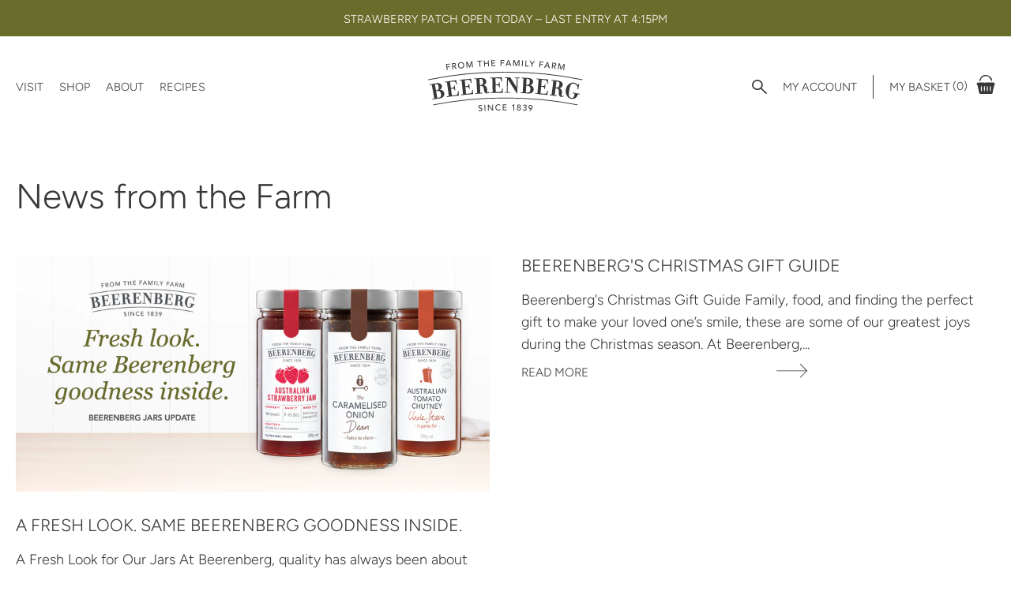

--- FILE ---
content_type: text/html; charset=utf-8
request_url: https://beerenberg.com.au/blogs/news
body_size: 32102
content:
<!DOCTYPE html>
<html lang="en">
  <head>
    <meta name="google-site-verification" content="b-x_AWsZjVsIIurIXAH28qlSBdcyCsJaydmHNU--ipc" />
    <meta charset="utf-8">
    <meta http-equiv="X-UA-Compatible" content="IE=edge">
    <meta name="viewport" content="width=device-width,initial-scale=1">
    <meta name="theme-color" content="">
    <meta name="google-site-verification" content="wCxRznF9aIjhiJ7TfLnrXwAR51CkgeO2h-BZI5LeuwY" />
    <link rel="preconnect" href="https://cdn.shopify.com" crossorigin><link rel="canonical" href="https://beerenberg.com.au/blogs/news"><title>Latest News | Strawberry Farm | Beerenberg Farm Hahndorf</title><meta name="description" content="News and latest updates from the farm. Read a collection of our latest blog articles.">

<meta property="og:site_name" content="Beerenberg Farm">
<meta property="og:url" content="https://beerenberg.com.au/blogs/news">
<meta property="og:title" content="Latest News | Strawberry Farm | Beerenberg Farm Hahndorf">
<meta property="og:type" content="website">
<meta property="og:description" content="News and latest updates from the farm. Read a collection of our latest blog articles."><meta property="og:image" content="http://beerenberg.com.au/cdn/shop/files/Beerenberg_logo_2x_2851e3e8-0a10-4b3e-bb3e-045734a91e2b.png?v=1633586496">
  <meta property="og:image:secure_url" content="https://beerenberg.com.au/cdn/shop/files/Beerenberg_logo_2x_2851e3e8-0a10-4b3e-bb3e-045734a91e2b.png?v=1633586496">
  <meta property="og:image:width" content="1200">
  <meta property="og:image:height" content="628"><meta name="twitter:site" content="@BeerenbergFarm"><meta name="twitter:card" content="summary_large_image">
<meta name="twitter:title" content="Latest News | Strawberry Farm | Beerenberg Farm Hahndorf">
<meta name="twitter:description" content="News and latest updates from the farm. Read a collection of our latest blog articles.">
<link rel="preconnect" href="https://fonts.shopifycdn.com" crossorigin>
<link rel="preload" href="//beerenberg.com.au/cdn/fonts/figtree/figtree_n3.db79ac3fb83d054d99bd79fccf8e8782b5cf449e.woff" as="font" crossOrigin="anonymous">
<link rel="preload" href="//beerenberg.com.au/cdn/fonts/figtree/figtree_n3.e4cc0323f8b9feb279bf6ced9d868d88ce80289f.woff2" as="font" crossOrigin="anonymous"><link rel="preload" href="//beerenberg.com.au/cdn/fonts/figtree/figtree_n3.db79ac3fb83d054d99bd79fccf8e8782b5cf449e.woff" as="font" crossOrigin="anonymous">
  <link rel="preload" href="//beerenberg.com.au/cdn/fonts/figtree/figtree_n3.e4cc0323f8b9feb279bf6ced9d868d88ce80289f.woff2" as="font" crossOrigin="anonymous"><style data-shopify>@font-face {
  font-family: Figtree;
  font-weight: 300;
  font-style: normal;
  font-display: swap;
  src: url("//beerenberg.com.au/cdn/fonts/figtree/figtree_n3.e4cc0323f8b9feb279bf6ced9d868d88ce80289f.woff2") format("woff2"),
       url("//beerenberg.com.au/cdn/fonts/figtree/figtree_n3.db79ac3fb83d054d99bd79fccf8e8782b5cf449e.woff") format("woff");
}

  @font-face {
  font-family: Figtree;
  font-weight: 500;
  font-style: normal;
  font-display: swap;
  src: url("//beerenberg.com.au/cdn/fonts/figtree/figtree_n5.3b6b7df38aa5986536945796e1f947445832047c.woff2") format("woff2"),
       url("//beerenberg.com.au/cdn/fonts/figtree/figtree_n5.f26bf6dcae278b0ed902605f6605fa3338e81dab.woff") format("woff");
}

  @font-face {
  font-family: Figtree;
  font-weight: 300;
  font-style: italic;
  font-display: swap;
  src: url("//beerenberg.com.au/cdn/fonts/figtree/figtree_i3.914abbe7a583759f0a18bf02652c9ee1f4bb1c6d.woff2") format("woff2"),
       url("//beerenberg.com.au/cdn/fonts/figtree/figtree_i3.3d7354f07ddb3c61082efcb69896c65d6c00d9fa.woff") format("woff");
}

  @font-face {
  font-family: Figtree;
  font-weight: 500;
  font-style: italic;
  font-display: swap;
  src: url("//beerenberg.com.au/cdn/fonts/figtree/figtree_i5.969396f679a62854cf82dbf67acc5721e41351f0.woff2") format("woff2"),
       url("//beerenberg.com.au/cdn/fonts/figtree/figtree_i5.93bc1cad6c73ca9815f9777c49176dfc9d2890dd.woff") format("woff");
}

  @font-face {
  font-family: Figtree;
  font-weight: 300;
  font-style: normal;
  font-display: swap;
  src: url("//beerenberg.com.au/cdn/fonts/figtree/figtree_n3.e4cc0323f8b9feb279bf6ced9d868d88ce80289f.woff2") format("woff2"),
       url("//beerenberg.com.au/cdn/fonts/figtree/figtree_n3.db79ac3fb83d054d99bd79fccf8e8782b5cf449e.woff") format("woff");
}

  @font-face {
  font-family: Playfair;
  font-weight: 400;
  font-style: italic;
  font-display: swap;
  src: url("//beerenberg.com.au/cdn/fonts/playfair/playfair_i4.0bcdf3dceafc622b1755846b2873d853bb8fbcda.woff2") format("woff2"),
       url("//beerenberg.com.au/cdn/fonts/playfair/playfair_i4.5d53824f4667b390c647a6b50639c9447f626884.woff") format("woff");
}

  @font-face {
  font-family: Playfair;
  font-weight: 400;
  font-style: italic;
  font-display: swap;
  src: url("//beerenberg.com.au/cdn/fonts/playfair/playfair_i4.0bcdf3dceafc622b1755846b2873d853bb8fbcda.woff2") format("woff2"),
       url("//beerenberg.com.au/cdn/fonts/playfair/playfair_i4.5d53824f4667b390c647a6b50639c9447f626884.woff") format("woff");
}


  :root {
    --font-body-family: Figtree, sans-serif;
    --font-body-style: normal;
    --font-body-weight: 300;
    --font-body-weight-bold: 500;

    --font-heading-family: Figtree, sans-serif;
    --font-heading-style: normal;
    --font-heading-weight: 300;
    --font-heading-line-height: 1.2;

    --font-alternate-family: Playfair, serif;
    --font-alternate-style: italic;
    --font-alternate-weight: 400;
  }

  :root {
    --color-body-background: #FFFFFF;
    --color-alt-background-1: #ECF0E4;
    --color-alt-background-2: #F2F1EF;

    --color-body-text: #383839;
    --color-body-text-rgb: 56, 56, 57;

    --color-headings: #383839;

    --color-accent: #696C2B;
    --color-accent-rgb: 105, 108, 43;
    --color-alt-accent-1: #C3171C;
    --color-alt-accent-1-rgb: 195, 23, 28;
    --color-alt-accent-2: #686c2b;
    --color-alt-accent-2-rgb: 104, 108, 43;

    --color-borders: #D9D8D8;
    --color-sale-price: #C3171C;
    --color-error: #D13737;
    --color-success: #66A733;
    --color-muted: #9c9c9c;

    --color-overlay: rgba(0,0,0,0.5);

    --font-body-size: 1.8em;
    --font-body-line-height: 1.6;
    --font-body-baseline-margin: 0 0 calc(-1em * 0.15);

    --font-heading-baseline-margin: 0 0 calc(-1em * 0.15);

    --container-large: 128rem;
    --container-medium: 74rem;
    --container-small: 60rem;
    --container-smaller: 44rem;
    --container-tiny: 28rem;
    --gap: 2rem;

    --rte-width: 36em;
    --input-height: 5.8rem;
    --input-height-compact: 4.5rem;
  }

  body {
    font-size: var(--font-body-size);
    line-height: var(--font-body-line-height);
    font-family: var(--font-body-family);
    font-style: var(--font-body-style);
    font-weight: var(--font-body-weight);
  }</style><link rel="preload" href="//beerenberg.com.au/cdn/shop/t/21/assets/theme.css?v=49237307667358667941754530042" as="style"><link href="//beerenberg.com.au/cdn/shop/t/21/assets/theme.css?v=49237307667358667941754530042" rel="stylesheet" type="text/css" media="all" /><script>document.documentElement.classList.add('supports-js')</script><link rel="shortcut icon" href="//beerenberg.com.au/cdn/shop/files/favicon_32x32.png?v=1635130092" type="image/png"><script>window.performance && window.performance.mark && window.performance.mark('shopify.content_for_header.start');</script><meta name="google-site-verification" content="b-x_AWsZjVsIIurIXAH28qlSBdcyCsJaydmHNU--ipc">
<meta name="facebook-domain-verification" content="zxpr0cle26fi85ljpkw7jj53zydr7t">
<meta id="shopify-digital-wallet" name="shopify-digital-wallet" content="/45295567001/digital_wallets/dialog">
<meta name="shopify-checkout-api-token" content="2e3d4e4e60bb844086816049807d891e">
<link rel="alternate" type="application/atom+xml" title="Feed" href="/blogs/news.atom" />
<link rel="next" href="/blogs/news?page=2">
<script async="async" src="/checkouts/internal/preloads.js?locale=en-AU"></script>
<link rel="preconnect" href="https://shop.app" crossorigin="anonymous">
<script async="async" src="https://shop.app/checkouts/internal/preloads.js?locale=en-AU&shop_id=45295567001" crossorigin="anonymous"></script>
<script id="apple-pay-shop-capabilities" type="application/json">{"shopId":45295567001,"countryCode":"AU","currencyCode":"AUD","merchantCapabilities":["supports3DS"],"merchantId":"gid:\/\/shopify\/Shop\/45295567001","merchantName":"Beerenberg Farm","requiredBillingContactFields":["postalAddress","email"],"requiredShippingContactFields":["postalAddress","email"],"shippingType":"shipping","supportedNetworks":["visa","masterCard","amex","jcb"],"total":{"type":"pending","label":"Beerenberg Farm","amount":"1.00"},"shopifyPaymentsEnabled":true,"supportsSubscriptions":true}</script>
<script id="shopify-features" type="application/json">{"accessToken":"2e3d4e4e60bb844086816049807d891e","betas":["rich-media-storefront-analytics"],"domain":"beerenberg.com.au","predictiveSearch":true,"shopId":45295567001,"locale":"en"}</script>
<script>var Shopify = Shopify || {};
Shopify.shop = "beerenberg-farm.myshopify.com";
Shopify.locale = "en";
Shopify.currency = {"active":"AUD","rate":"1.0"};
Shopify.country = "AU";
Shopify.theme = {"name":"Beerenberg Farm - Events 07\/08\/25","id":143778775193,"schema_name":"Beerenberg Farm","schema_version":"0.1.1","theme_store_id":796,"role":"main"};
Shopify.theme.handle = "null";
Shopify.theme.style = {"id":null,"handle":null};
Shopify.cdnHost = "beerenberg.com.au/cdn";
Shopify.routes = Shopify.routes || {};
Shopify.routes.root = "/";</script>
<script type="module">!function(o){(o.Shopify=o.Shopify||{}).modules=!0}(window);</script>
<script>!function(o){function n(){var o=[];function n(){o.push(Array.prototype.slice.apply(arguments))}return n.q=o,n}var t=o.Shopify=o.Shopify||{};t.loadFeatures=n(),t.autoloadFeatures=n()}(window);</script>
<script>
  window.ShopifyPay = window.ShopifyPay || {};
  window.ShopifyPay.apiHost = "shop.app\/pay";
  window.ShopifyPay.redirectState = null;
</script>
<script id="shop-js-analytics" type="application/json">{"pageType":"blog"}</script>
<script defer="defer" async type="module" src="//beerenberg.com.au/cdn/shopifycloud/shop-js/modules/v2/client.init-shop-cart-sync_BT-GjEfc.en.esm.js"></script>
<script defer="defer" async type="module" src="//beerenberg.com.au/cdn/shopifycloud/shop-js/modules/v2/chunk.common_D58fp_Oc.esm.js"></script>
<script defer="defer" async type="module" src="//beerenberg.com.au/cdn/shopifycloud/shop-js/modules/v2/chunk.modal_xMitdFEc.esm.js"></script>
<script type="module">
  await import("//beerenberg.com.au/cdn/shopifycloud/shop-js/modules/v2/client.init-shop-cart-sync_BT-GjEfc.en.esm.js");
await import("//beerenberg.com.au/cdn/shopifycloud/shop-js/modules/v2/chunk.common_D58fp_Oc.esm.js");
await import("//beerenberg.com.au/cdn/shopifycloud/shop-js/modules/v2/chunk.modal_xMitdFEc.esm.js");

  window.Shopify.SignInWithShop?.initShopCartSync?.({"fedCMEnabled":true,"windoidEnabled":true});

</script>
<script>
  window.Shopify = window.Shopify || {};
  if (!window.Shopify.featureAssets) window.Shopify.featureAssets = {};
  window.Shopify.featureAssets['shop-js'] = {"shop-cart-sync":["modules/v2/client.shop-cart-sync_DZOKe7Ll.en.esm.js","modules/v2/chunk.common_D58fp_Oc.esm.js","modules/v2/chunk.modal_xMitdFEc.esm.js"],"init-fed-cm":["modules/v2/client.init-fed-cm_B6oLuCjv.en.esm.js","modules/v2/chunk.common_D58fp_Oc.esm.js","modules/v2/chunk.modal_xMitdFEc.esm.js"],"shop-cash-offers":["modules/v2/client.shop-cash-offers_D2sdYoxE.en.esm.js","modules/v2/chunk.common_D58fp_Oc.esm.js","modules/v2/chunk.modal_xMitdFEc.esm.js"],"shop-login-button":["modules/v2/client.shop-login-button_QeVjl5Y3.en.esm.js","modules/v2/chunk.common_D58fp_Oc.esm.js","modules/v2/chunk.modal_xMitdFEc.esm.js"],"pay-button":["modules/v2/client.pay-button_DXTOsIq6.en.esm.js","modules/v2/chunk.common_D58fp_Oc.esm.js","modules/v2/chunk.modal_xMitdFEc.esm.js"],"shop-button":["modules/v2/client.shop-button_DQZHx9pm.en.esm.js","modules/v2/chunk.common_D58fp_Oc.esm.js","modules/v2/chunk.modal_xMitdFEc.esm.js"],"avatar":["modules/v2/client.avatar_BTnouDA3.en.esm.js"],"init-windoid":["modules/v2/client.init-windoid_CR1B-cfM.en.esm.js","modules/v2/chunk.common_D58fp_Oc.esm.js","modules/v2/chunk.modal_xMitdFEc.esm.js"],"init-shop-for-new-customer-accounts":["modules/v2/client.init-shop-for-new-customer-accounts_C_vY_xzh.en.esm.js","modules/v2/client.shop-login-button_QeVjl5Y3.en.esm.js","modules/v2/chunk.common_D58fp_Oc.esm.js","modules/v2/chunk.modal_xMitdFEc.esm.js"],"init-shop-email-lookup-coordinator":["modules/v2/client.init-shop-email-lookup-coordinator_BI7n9ZSv.en.esm.js","modules/v2/chunk.common_D58fp_Oc.esm.js","modules/v2/chunk.modal_xMitdFEc.esm.js"],"init-shop-cart-sync":["modules/v2/client.init-shop-cart-sync_BT-GjEfc.en.esm.js","modules/v2/chunk.common_D58fp_Oc.esm.js","modules/v2/chunk.modal_xMitdFEc.esm.js"],"shop-toast-manager":["modules/v2/client.shop-toast-manager_DiYdP3xc.en.esm.js","modules/v2/chunk.common_D58fp_Oc.esm.js","modules/v2/chunk.modal_xMitdFEc.esm.js"],"init-customer-accounts":["modules/v2/client.init-customer-accounts_D9ZNqS-Q.en.esm.js","modules/v2/client.shop-login-button_QeVjl5Y3.en.esm.js","modules/v2/chunk.common_D58fp_Oc.esm.js","modules/v2/chunk.modal_xMitdFEc.esm.js"],"init-customer-accounts-sign-up":["modules/v2/client.init-customer-accounts-sign-up_iGw4briv.en.esm.js","modules/v2/client.shop-login-button_QeVjl5Y3.en.esm.js","modules/v2/chunk.common_D58fp_Oc.esm.js","modules/v2/chunk.modal_xMitdFEc.esm.js"],"shop-follow-button":["modules/v2/client.shop-follow-button_CqMgW2wH.en.esm.js","modules/v2/chunk.common_D58fp_Oc.esm.js","modules/v2/chunk.modal_xMitdFEc.esm.js"],"checkout-modal":["modules/v2/client.checkout-modal_xHeaAweL.en.esm.js","modules/v2/chunk.common_D58fp_Oc.esm.js","modules/v2/chunk.modal_xMitdFEc.esm.js"],"shop-login":["modules/v2/client.shop-login_D91U-Q7h.en.esm.js","modules/v2/chunk.common_D58fp_Oc.esm.js","modules/v2/chunk.modal_xMitdFEc.esm.js"],"lead-capture":["modules/v2/client.lead-capture_BJmE1dJe.en.esm.js","modules/v2/chunk.common_D58fp_Oc.esm.js","modules/v2/chunk.modal_xMitdFEc.esm.js"],"payment-terms":["modules/v2/client.payment-terms_Ci9AEqFq.en.esm.js","modules/v2/chunk.common_D58fp_Oc.esm.js","modules/v2/chunk.modal_xMitdFEc.esm.js"]};
</script>
<script>(function() {
  var isLoaded = false;
  function asyncLoad() {
    if (isLoaded) return;
    isLoaded = true;
    var urls = ["https:\/\/campaignified.app\/assets\/script_tags\/newsletter.js?shop=beerenberg-farm.myshopify.com"];
    for (var i = 0; i < urls.length; i++) {
      var s = document.createElement('script');
      s.type = 'text/javascript';
      s.async = true;
      s.src = urls[i];
      var x = document.getElementsByTagName('script')[0];
      x.parentNode.insertBefore(s, x);
    }
  };
  if(window.attachEvent) {
    window.attachEvent('onload', asyncLoad);
  } else {
    window.addEventListener('load', asyncLoad, false);
  }
})();</script>
<script id="__st">var __st={"a":45295567001,"offset":37800,"reqid":"b619ccb4-d2ec-4bf5-a95f-d23752a02983-1769441658","pageurl":"beerenberg.com.au\/blogs\/news","s":"blogs-79993634969","u":"d67e6227a1e9","p":"blog","rtyp":"blog","rid":79993634969};</script>
<script>window.ShopifyPaypalV4VisibilityTracking = true;</script>
<script id="captcha-bootstrap">!function(){'use strict';const t='contact',e='account',n='new_comment',o=[[t,t],['blogs',n],['comments',n],[t,'customer']],c=[[e,'customer_login'],[e,'guest_login'],[e,'recover_customer_password'],[e,'create_customer']],r=t=>t.map((([t,e])=>`form[action*='/${t}']:not([data-nocaptcha='true']) input[name='form_type'][value='${e}']`)).join(','),a=t=>()=>t?[...document.querySelectorAll(t)].map((t=>t.form)):[];function s(){const t=[...o],e=r(t);return a(e)}const i='password',u='form_key',d=['recaptcha-v3-token','g-recaptcha-response','h-captcha-response',i],f=()=>{try{return window.sessionStorage}catch{return}},m='__shopify_v',_=t=>t.elements[u];function p(t,e,n=!1){try{const o=window.sessionStorage,c=JSON.parse(o.getItem(e)),{data:r}=function(t){const{data:e,action:n}=t;return t[m]||n?{data:e,action:n}:{data:t,action:n}}(c);for(const[e,n]of Object.entries(r))t.elements[e]&&(t.elements[e].value=n);n&&o.removeItem(e)}catch(o){console.error('form repopulation failed',{error:o})}}const l='form_type',E='cptcha';function T(t){t.dataset[E]=!0}const w=window,h=w.document,L='Shopify',v='ce_forms',y='captcha';let A=!1;((t,e)=>{const n=(g='f06e6c50-85a8-45c8-87d0-21a2b65856fe',I='https://cdn.shopify.com/shopifycloud/storefront-forms-hcaptcha/ce_storefront_forms_captcha_hcaptcha.v1.5.2.iife.js',D={infoText:'Protected by hCaptcha',privacyText:'Privacy',termsText:'Terms'},(t,e,n)=>{const o=w[L][v],c=o.bindForm;if(c)return c(t,g,e,D).then(n);var r;o.q.push([[t,g,e,D],n]),r=I,A||(h.body.append(Object.assign(h.createElement('script'),{id:'captcha-provider',async:!0,src:r})),A=!0)});var g,I,D;w[L]=w[L]||{},w[L][v]=w[L][v]||{},w[L][v].q=[],w[L][y]=w[L][y]||{},w[L][y].protect=function(t,e){n(t,void 0,e),T(t)},Object.freeze(w[L][y]),function(t,e,n,w,h,L){const[v,y,A,g]=function(t,e,n){const i=e?o:[],u=t?c:[],d=[...i,...u],f=r(d),m=r(i),_=r(d.filter((([t,e])=>n.includes(e))));return[a(f),a(m),a(_),s()]}(w,h,L),I=t=>{const e=t.target;return e instanceof HTMLFormElement?e:e&&e.form},D=t=>v().includes(t);t.addEventListener('submit',(t=>{const e=I(t);if(!e)return;const n=D(e)&&!e.dataset.hcaptchaBound&&!e.dataset.recaptchaBound,o=_(e),c=g().includes(e)&&(!o||!o.value);(n||c)&&t.preventDefault(),c&&!n&&(function(t){try{if(!f())return;!function(t){const e=f();if(!e)return;const n=_(t);if(!n)return;const o=n.value;o&&e.removeItem(o)}(t);const e=Array.from(Array(32),(()=>Math.random().toString(36)[2])).join('');!function(t,e){_(t)||t.append(Object.assign(document.createElement('input'),{type:'hidden',name:u})),t.elements[u].value=e}(t,e),function(t,e){const n=f();if(!n)return;const o=[...t.querySelectorAll(`input[type='${i}']`)].map((({name:t})=>t)),c=[...d,...o],r={};for(const[a,s]of new FormData(t).entries())c.includes(a)||(r[a]=s);n.setItem(e,JSON.stringify({[m]:1,action:t.action,data:r}))}(t,e)}catch(e){console.error('failed to persist form',e)}}(e),e.submit())}));const S=(t,e)=>{t&&!t.dataset[E]&&(n(t,e.some((e=>e===t))),T(t))};for(const o of['focusin','change'])t.addEventListener(o,(t=>{const e=I(t);D(e)&&S(e,y())}));const B=e.get('form_key'),M=e.get(l),P=B&&M;t.addEventListener('DOMContentLoaded',(()=>{const t=y();if(P)for(const e of t)e.elements[l].value===M&&p(e,B);[...new Set([...A(),...v().filter((t=>'true'===t.dataset.shopifyCaptcha))])].forEach((e=>S(e,t)))}))}(h,new URLSearchParams(w.location.search),n,t,e,['guest_login'])})(!0,!0)}();</script>
<script integrity="sha256-4kQ18oKyAcykRKYeNunJcIwy7WH5gtpwJnB7kiuLZ1E=" data-source-attribution="shopify.loadfeatures" defer="defer" src="//beerenberg.com.au/cdn/shopifycloud/storefront/assets/storefront/load_feature-a0a9edcb.js" crossorigin="anonymous"></script>
<script crossorigin="anonymous" defer="defer" src="//beerenberg.com.au/cdn/shopifycloud/storefront/assets/shopify_pay/storefront-65b4c6d7.js?v=20250812"></script>
<script data-source-attribution="shopify.dynamic_checkout.dynamic.init">var Shopify=Shopify||{};Shopify.PaymentButton=Shopify.PaymentButton||{isStorefrontPortableWallets:!0,init:function(){window.Shopify.PaymentButton.init=function(){};var t=document.createElement("script");t.src="https://beerenberg.com.au/cdn/shopifycloud/portable-wallets/latest/portable-wallets.en.js",t.type="module",document.head.appendChild(t)}};
</script>
<script data-source-attribution="shopify.dynamic_checkout.buyer_consent">
  function portableWalletsHideBuyerConsent(e){var t=document.getElementById("shopify-buyer-consent"),n=document.getElementById("shopify-subscription-policy-button");t&&n&&(t.classList.add("hidden"),t.setAttribute("aria-hidden","true"),n.removeEventListener("click",e))}function portableWalletsShowBuyerConsent(e){var t=document.getElementById("shopify-buyer-consent"),n=document.getElementById("shopify-subscription-policy-button");t&&n&&(t.classList.remove("hidden"),t.removeAttribute("aria-hidden"),n.addEventListener("click",e))}window.Shopify?.PaymentButton&&(window.Shopify.PaymentButton.hideBuyerConsent=portableWalletsHideBuyerConsent,window.Shopify.PaymentButton.showBuyerConsent=portableWalletsShowBuyerConsent);
</script>
<script data-source-attribution="shopify.dynamic_checkout.cart.bootstrap">document.addEventListener("DOMContentLoaded",(function(){function t(){return document.querySelector("shopify-accelerated-checkout-cart, shopify-accelerated-checkout")}if(t())Shopify.PaymentButton.init();else{new MutationObserver((function(e,n){t()&&(Shopify.PaymentButton.init(),n.disconnect())})).observe(document.body,{childList:!0,subtree:!0})}}));
</script>
<link id="shopify-accelerated-checkout-styles" rel="stylesheet" media="screen" href="https://beerenberg.com.au/cdn/shopifycloud/portable-wallets/latest/accelerated-checkout-backwards-compat.css" crossorigin="anonymous">
<style id="shopify-accelerated-checkout-cart">
        #shopify-buyer-consent {
  margin-top: 1em;
  display: inline-block;
  width: 100%;
}

#shopify-buyer-consent.hidden {
  display: none;
}

#shopify-subscription-policy-button {
  background: none;
  border: none;
  padding: 0;
  text-decoration: underline;
  font-size: inherit;
  cursor: pointer;
}

#shopify-subscription-policy-button::before {
  box-shadow: none;
}

      </style>

<script>window.performance && window.performance.mark && window.performance.mark('shopify.content_for_header.end');</script>
<link rel="preload" href="//beerenberg.com.au/cdn/shopifycloud/storefront/assets/no-image-100-2a702f30_small.gif" as="image" imagesrcset="//beerenberg.com.au/cdn/shopifycloud/storefront/assets/no-image-100-2a702f30_small.gif xw" imagesizes="100vw">
    <script src="https://fe7be7689b9347838597e70166d37a60.js.ubembed.com" async></script>
  <!-- BEGIN app block: shopify://apps/klaviyo-email-marketing-sms/blocks/klaviyo-onsite-embed/2632fe16-c075-4321-a88b-50b567f42507 -->












  <script async src="https://static.klaviyo.com/onsite/js/R2d72h/klaviyo.js?company_id=R2d72h"></script>
  <script>!function(){if(!window.klaviyo){window._klOnsite=window._klOnsite||[];try{window.klaviyo=new Proxy({},{get:function(n,i){return"push"===i?function(){var n;(n=window._klOnsite).push.apply(n,arguments)}:function(){for(var n=arguments.length,o=new Array(n),w=0;w<n;w++)o[w]=arguments[w];var t="function"==typeof o[o.length-1]?o.pop():void 0,e=new Promise((function(n){window._klOnsite.push([i].concat(o,[function(i){t&&t(i),n(i)}]))}));return e}}})}catch(n){window.klaviyo=window.klaviyo||[],window.klaviyo.push=function(){var n;(n=window._klOnsite).push.apply(n,arguments)}}}}();</script>

  




  <script>
    window.klaviyoReviewsProductDesignMode = false
  </script>







<!-- END app block --><link href="https://monorail-edge.shopifysvc.com" rel="dns-prefetch">
<script>(function(){if ("sendBeacon" in navigator && "performance" in window) {try {var session_token_from_headers = performance.getEntriesByType('navigation')[0].serverTiming.find(x => x.name == '_s').description;} catch {var session_token_from_headers = undefined;}var session_cookie_matches = document.cookie.match(/_shopify_s=([^;]*)/);var session_token_from_cookie = session_cookie_matches && session_cookie_matches.length === 2 ? session_cookie_matches[1] : "";var session_token = session_token_from_headers || session_token_from_cookie || "";function handle_abandonment_event(e) {var entries = performance.getEntries().filter(function(entry) {return /monorail-edge.shopifysvc.com/.test(entry.name);});if (!window.abandonment_tracked && entries.length === 0) {window.abandonment_tracked = true;var currentMs = Date.now();var navigation_start = performance.timing.navigationStart;var payload = {shop_id: 45295567001,url: window.location.href,navigation_start,duration: currentMs - navigation_start,session_token,page_type: "blog"};window.navigator.sendBeacon("https://monorail-edge.shopifysvc.com/v1/produce", JSON.stringify({schema_id: "online_store_buyer_site_abandonment/1.1",payload: payload,metadata: {event_created_at_ms: currentMs,event_sent_at_ms: currentMs}}));}}window.addEventListener('pagehide', handle_abandonment_event);}}());</script>
<script id="web-pixels-manager-setup">(function e(e,d,r,n,o){if(void 0===o&&(o={}),!Boolean(null===(a=null===(i=window.Shopify)||void 0===i?void 0:i.analytics)||void 0===a?void 0:a.replayQueue)){var i,a;window.Shopify=window.Shopify||{};var t=window.Shopify;t.analytics=t.analytics||{};var s=t.analytics;s.replayQueue=[],s.publish=function(e,d,r){return s.replayQueue.push([e,d,r]),!0};try{self.performance.mark("wpm:start")}catch(e){}var l=function(){var e={modern:/Edge?\/(1{2}[4-9]|1[2-9]\d|[2-9]\d{2}|\d{4,})\.\d+(\.\d+|)|Firefox\/(1{2}[4-9]|1[2-9]\d|[2-9]\d{2}|\d{4,})\.\d+(\.\d+|)|Chrom(ium|e)\/(9{2}|\d{3,})\.\d+(\.\d+|)|(Maci|X1{2}).+ Version\/(15\.\d+|(1[6-9]|[2-9]\d|\d{3,})\.\d+)([,.]\d+|)( \(\w+\)|)( Mobile\/\w+|) Safari\/|Chrome.+OPR\/(9{2}|\d{3,})\.\d+\.\d+|(CPU[ +]OS|iPhone[ +]OS|CPU[ +]iPhone|CPU IPhone OS|CPU iPad OS)[ +]+(15[._]\d+|(1[6-9]|[2-9]\d|\d{3,})[._]\d+)([._]\d+|)|Android:?[ /-](13[3-9]|1[4-9]\d|[2-9]\d{2}|\d{4,})(\.\d+|)(\.\d+|)|Android.+Firefox\/(13[5-9]|1[4-9]\d|[2-9]\d{2}|\d{4,})\.\d+(\.\d+|)|Android.+Chrom(ium|e)\/(13[3-9]|1[4-9]\d|[2-9]\d{2}|\d{4,})\.\d+(\.\d+|)|SamsungBrowser\/([2-9]\d|\d{3,})\.\d+/,legacy:/Edge?\/(1[6-9]|[2-9]\d|\d{3,})\.\d+(\.\d+|)|Firefox\/(5[4-9]|[6-9]\d|\d{3,})\.\d+(\.\d+|)|Chrom(ium|e)\/(5[1-9]|[6-9]\d|\d{3,})\.\d+(\.\d+|)([\d.]+$|.*Safari\/(?![\d.]+ Edge\/[\d.]+$))|(Maci|X1{2}).+ Version\/(10\.\d+|(1[1-9]|[2-9]\d|\d{3,})\.\d+)([,.]\d+|)( \(\w+\)|)( Mobile\/\w+|) Safari\/|Chrome.+OPR\/(3[89]|[4-9]\d|\d{3,})\.\d+\.\d+|(CPU[ +]OS|iPhone[ +]OS|CPU[ +]iPhone|CPU IPhone OS|CPU iPad OS)[ +]+(10[._]\d+|(1[1-9]|[2-9]\d|\d{3,})[._]\d+)([._]\d+|)|Android:?[ /-](13[3-9]|1[4-9]\d|[2-9]\d{2}|\d{4,})(\.\d+|)(\.\d+|)|Mobile Safari.+OPR\/([89]\d|\d{3,})\.\d+\.\d+|Android.+Firefox\/(13[5-9]|1[4-9]\d|[2-9]\d{2}|\d{4,})\.\d+(\.\d+|)|Android.+Chrom(ium|e)\/(13[3-9]|1[4-9]\d|[2-9]\d{2}|\d{4,})\.\d+(\.\d+|)|Android.+(UC? ?Browser|UCWEB|U3)[ /]?(15\.([5-9]|\d{2,})|(1[6-9]|[2-9]\d|\d{3,})\.\d+)\.\d+|SamsungBrowser\/(5\.\d+|([6-9]|\d{2,})\.\d+)|Android.+MQ{2}Browser\/(14(\.(9|\d{2,})|)|(1[5-9]|[2-9]\d|\d{3,})(\.\d+|))(\.\d+|)|K[Aa][Ii]OS\/(3\.\d+|([4-9]|\d{2,})\.\d+)(\.\d+|)/},d=e.modern,r=e.legacy,n=navigator.userAgent;return n.match(d)?"modern":n.match(r)?"legacy":"unknown"}(),u="modern"===l?"modern":"legacy",c=(null!=n?n:{modern:"",legacy:""})[u],f=function(e){return[e.baseUrl,"/wpm","/b",e.hashVersion,"modern"===e.buildTarget?"m":"l",".js"].join("")}({baseUrl:d,hashVersion:r,buildTarget:u}),m=function(e){var d=e.version,r=e.bundleTarget,n=e.surface,o=e.pageUrl,i=e.monorailEndpoint;return{emit:function(e){var a=e.status,t=e.errorMsg,s=(new Date).getTime(),l=JSON.stringify({metadata:{event_sent_at_ms:s},events:[{schema_id:"web_pixels_manager_load/3.1",payload:{version:d,bundle_target:r,page_url:o,status:a,surface:n,error_msg:t},metadata:{event_created_at_ms:s}}]});if(!i)return console&&console.warn&&console.warn("[Web Pixels Manager] No Monorail endpoint provided, skipping logging."),!1;try{return self.navigator.sendBeacon.bind(self.navigator)(i,l)}catch(e){}var u=new XMLHttpRequest;try{return u.open("POST",i,!0),u.setRequestHeader("Content-Type","text/plain"),u.send(l),!0}catch(e){return console&&console.warn&&console.warn("[Web Pixels Manager] Got an unhandled error while logging to Monorail."),!1}}}}({version:r,bundleTarget:l,surface:e.surface,pageUrl:self.location.href,monorailEndpoint:e.monorailEndpoint});try{o.browserTarget=l,function(e){var d=e.src,r=e.async,n=void 0===r||r,o=e.onload,i=e.onerror,a=e.sri,t=e.scriptDataAttributes,s=void 0===t?{}:t,l=document.createElement("script"),u=document.querySelector("head"),c=document.querySelector("body");if(l.async=n,l.src=d,a&&(l.integrity=a,l.crossOrigin="anonymous"),s)for(var f in s)if(Object.prototype.hasOwnProperty.call(s,f))try{l.dataset[f]=s[f]}catch(e){}if(o&&l.addEventListener("load",o),i&&l.addEventListener("error",i),u)u.appendChild(l);else{if(!c)throw new Error("Did not find a head or body element to append the script");c.appendChild(l)}}({src:f,async:!0,onload:function(){if(!function(){var e,d;return Boolean(null===(d=null===(e=window.Shopify)||void 0===e?void 0:e.analytics)||void 0===d?void 0:d.initialized)}()){var d=window.webPixelsManager.init(e)||void 0;if(d){var r=window.Shopify.analytics;r.replayQueue.forEach((function(e){var r=e[0],n=e[1],o=e[2];d.publishCustomEvent(r,n,o)})),r.replayQueue=[],r.publish=d.publishCustomEvent,r.visitor=d.visitor,r.initialized=!0}}},onerror:function(){return m.emit({status:"failed",errorMsg:"".concat(f," has failed to load")})},sri:function(e){var d=/^sha384-[A-Za-z0-9+/=]+$/;return"string"==typeof e&&d.test(e)}(c)?c:"",scriptDataAttributes:o}),m.emit({status:"loading"})}catch(e){m.emit({status:"failed",errorMsg:(null==e?void 0:e.message)||"Unknown error"})}}})({shopId: 45295567001,storefrontBaseUrl: "https://beerenberg.com.au",extensionsBaseUrl: "https://extensions.shopifycdn.com/cdn/shopifycloud/web-pixels-manager",monorailEndpoint: "https://monorail-edge.shopifysvc.com/unstable/produce_batch",surface: "storefront-renderer",enabledBetaFlags: ["2dca8a86"],webPixelsConfigList: [{"id":"1616969881","configuration":"{\"accountID\":\"R2d72h\",\"webPixelConfig\":\"eyJlbmFibGVBZGRlZFRvQ2FydEV2ZW50cyI6IHRydWV9\"}","eventPayloadVersion":"v1","runtimeContext":"STRICT","scriptVersion":"524f6c1ee37bacdca7657a665bdca589","type":"APP","apiClientId":123074,"privacyPurposes":["ANALYTICS","MARKETING"],"dataSharingAdjustments":{"protectedCustomerApprovalScopes":["read_customer_address","read_customer_email","read_customer_name","read_customer_personal_data","read_customer_phone"]}},{"id":"1203339417","configuration":"{\"config\":\"{\\\"google_tag_ids\\\":[\\\"G-PRSB1QDWPR\\\",\\\"AW-1034641705\\\",\\\"GT-WKR6LZ8G\\\"],\\\"target_country\\\":\\\"AU\\\",\\\"gtag_events\\\":[{\\\"type\\\":\\\"begin_checkout\\\",\\\"action_label\\\":[\\\"G-PRSB1QDWPR\\\",\\\"AW-1034641705\\\/MxY7CPuu9f4aEKnCre0D\\\"]},{\\\"type\\\":\\\"search\\\",\\\"action_label\\\":[\\\"G-PRSB1QDWPR\\\",\\\"AW-1034641705\\\/84kNCMTl9f4aEKnCre0D\\\"]},{\\\"type\\\":\\\"view_item\\\",\\\"action_label\\\":[\\\"G-PRSB1QDWPR\\\",\\\"AW-1034641705\\\/aIz4CISv9f4aEKnCre0D\\\",\\\"MC-JD5ZVL4S6V\\\"]},{\\\"type\\\":\\\"purchase\\\",\\\"action_label\\\":[\\\"G-PRSB1QDWPR\\\",\\\"AW-1034641705\\\/OxhtCPiu9f4aEKnCre0D\\\",\\\"MC-JD5ZVL4S6V\\\"]},{\\\"type\\\":\\\"page_view\\\",\\\"action_label\\\":[\\\"G-PRSB1QDWPR\\\",\\\"AW-1034641705\\\/UYTVCIGv9f4aEKnCre0D\\\",\\\"MC-JD5ZVL4S6V\\\"]},{\\\"type\\\":\\\"add_payment_info\\\",\\\"action_label\\\":[\\\"G-PRSB1QDWPR\\\",\\\"AW-1034641705\\\/EUvdCMfl9f4aEKnCre0D\\\"]},{\\\"type\\\":\\\"add_to_cart\\\",\\\"action_label\\\":[\\\"G-PRSB1QDWPR\\\",\\\"AW-1034641705\\\/zl65CP6u9f4aEKnCre0D\\\"]}],\\\"enable_monitoring_mode\\\":false}\"}","eventPayloadVersion":"v1","runtimeContext":"OPEN","scriptVersion":"b2a88bafab3e21179ed38636efcd8a93","type":"APP","apiClientId":1780363,"privacyPurposes":[],"dataSharingAdjustments":{"protectedCustomerApprovalScopes":["read_customer_address","read_customer_email","read_customer_name","read_customer_personal_data","read_customer_phone"]}},{"id":"298549401","configuration":"{\"pixel_id\":\"1126500031443145\",\"pixel_type\":\"facebook_pixel\",\"metaapp_system_user_token\":\"-\"}","eventPayloadVersion":"v1","runtimeContext":"OPEN","scriptVersion":"ca16bc87fe92b6042fbaa3acc2fbdaa6","type":"APP","apiClientId":2329312,"privacyPurposes":["ANALYTICS","MARKETING","SALE_OF_DATA"],"dataSharingAdjustments":{"protectedCustomerApprovalScopes":["read_customer_address","read_customer_email","read_customer_name","read_customer_personal_data","read_customer_phone"]}},{"id":"shopify-app-pixel","configuration":"{}","eventPayloadVersion":"v1","runtimeContext":"STRICT","scriptVersion":"0450","apiClientId":"shopify-pixel","type":"APP","privacyPurposes":["ANALYTICS","MARKETING"]},{"id":"shopify-custom-pixel","eventPayloadVersion":"v1","runtimeContext":"LAX","scriptVersion":"0450","apiClientId":"shopify-pixel","type":"CUSTOM","privacyPurposes":["ANALYTICS","MARKETING"]}],isMerchantRequest: false,initData: {"shop":{"name":"Beerenberg Farm","paymentSettings":{"currencyCode":"AUD"},"myshopifyDomain":"beerenberg-farm.myshopify.com","countryCode":"AU","storefrontUrl":"https:\/\/beerenberg.com.au"},"customer":null,"cart":null,"checkout":null,"productVariants":[],"purchasingCompany":null},},"https://beerenberg.com.au/cdn","fcfee988w5aeb613cpc8e4bc33m6693e112",{"modern":"","legacy":""},{"shopId":"45295567001","storefrontBaseUrl":"https:\/\/beerenberg.com.au","extensionBaseUrl":"https:\/\/extensions.shopifycdn.com\/cdn\/shopifycloud\/web-pixels-manager","surface":"storefront-renderer","enabledBetaFlags":"[\"2dca8a86\"]","isMerchantRequest":"false","hashVersion":"fcfee988w5aeb613cpc8e4bc33m6693e112","publish":"custom","events":"[[\"page_viewed\",{}]]"});</script><script>
  window.ShopifyAnalytics = window.ShopifyAnalytics || {};
  window.ShopifyAnalytics.meta = window.ShopifyAnalytics.meta || {};
  window.ShopifyAnalytics.meta.currency = 'AUD';
  var meta = {"page":{"pageType":"blog","resourceType":"blog","resourceId":79993634969,"requestId":"b619ccb4-d2ec-4bf5-a95f-d23752a02983-1769441658"}};
  for (var attr in meta) {
    window.ShopifyAnalytics.meta[attr] = meta[attr];
  }
</script>
<script class="analytics">
  (function () {
    var customDocumentWrite = function(content) {
      var jquery = null;

      if (window.jQuery) {
        jquery = window.jQuery;
      } else if (window.Checkout && window.Checkout.$) {
        jquery = window.Checkout.$;
      }

      if (jquery) {
        jquery('body').append(content);
      }
    };

    var hasLoggedConversion = function(token) {
      if (token) {
        return document.cookie.indexOf('loggedConversion=' + token) !== -1;
      }
      return false;
    }

    var setCookieIfConversion = function(token) {
      if (token) {
        var twoMonthsFromNow = new Date(Date.now());
        twoMonthsFromNow.setMonth(twoMonthsFromNow.getMonth() + 2);

        document.cookie = 'loggedConversion=' + token + '; expires=' + twoMonthsFromNow;
      }
    }

    var trekkie = window.ShopifyAnalytics.lib = window.trekkie = window.trekkie || [];
    if (trekkie.integrations) {
      return;
    }
    trekkie.methods = [
      'identify',
      'page',
      'ready',
      'track',
      'trackForm',
      'trackLink'
    ];
    trekkie.factory = function(method) {
      return function() {
        var args = Array.prototype.slice.call(arguments);
        args.unshift(method);
        trekkie.push(args);
        return trekkie;
      };
    };
    for (var i = 0; i < trekkie.methods.length; i++) {
      var key = trekkie.methods[i];
      trekkie[key] = trekkie.factory(key);
    }
    trekkie.load = function(config) {
      trekkie.config = config || {};
      trekkie.config.initialDocumentCookie = document.cookie;
      var first = document.getElementsByTagName('script')[0];
      var script = document.createElement('script');
      script.type = 'text/javascript';
      script.onerror = function(e) {
        var scriptFallback = document.createElement('script');
        scriptFallback.type = 'text/javascript';
        scriptFallback.onerror = function(error) {
                var Monorail = {
      produce: function produce(monorailDomain, schemaId, payload) {
        var currentMs = new Date().getTime();
        var event = {
          schema_id: schemaId,
          payload: payload,
          metadata: {
            event_created_at_ms: currentMs,
            event_sent_at_ms: currentMs
          }
        };
        return Monorail.sendRequest("https://" + monorailDomain + "/v1/produce", JSON.stringify(event));
      },
      sendRequest: function sendRequest(endpointUrl, payload) {
        // Try the sendBeacon API
        if (window && window.navigator && typeof window.navigator.sendBeacon === 'function' && typeof window.Blob === 'function' && !Monorail.isIos12()) {
          var blobData = new window.Blob([payload], {
            type: 'text/plain'
          });

          if (window.navigator.sendBeacon(endpointUrl, blobData)) {
            return true;
          } // sendBeacon was not successful

        } // XHR beacon

        var xhr = new XMLHttpRequest();

        try {
          xhr.open('POST', endpointUrl);
          xhr.setRequestHeader('Content-Type', 'text/plain');
          xhr.send(payload);
        } catch (e) {
          console.log(e);
        }

        return false;
      },
      isIos12: function isIos12() {
        return window.navigator.userAgent.lastIndexOf('iPhone; CPU iPhone OS 12_') !== -1 || window.navigator.userAgent.lastIndexOf('iPad; CPU OS 12_') !== -1;
      }
    };
    Monorail.produce('monorail-edge.shopifysvc.com',
      'trekkie_storefront_load_errors/1.1',
      {shop_id: 45295567001,
      theme_id: 143778775193,
      app_name: "storefront",
      context_url: window.location.href,
      source_url: "//beerenberg.com.au/cdn/s/trekkie.storefront.8d95595f799fbf7e1d32231b9a28fd43b70c67d3.min.js"});

        };
        scriptFallback.async = true;
        scriptFallback.src = '//beerenberg.com.au/cdn/s/trekkie.storefront.8d95595f799fbf7e1d32231b9a28fd43b70c67d3.min.js';
        first.parentNode.insertBefore(scriptFallback, first);
      };
      script.async = true;
      script.src = '//beerenberg.com.au/cdn/s/trekkie.storefront.8d95595f799fbf7e1d32231b9a28fd43b70c67d3.min.js';
      first.parentNode.insertBefore(script, first);
    };
    trekkie.load(
      {"Trekkie":{"appName":"storefront","development":false,"defaultAttributes":{"shopId":45295567001,"isMerchantRequest":null,"themeId":143778775193,"themeCityHash":"15593688433963172568","contentLanguage":"en","currency":"AUD","eventMetadataId":"b75a8439-240a-4f09-8cb0-09f8fc196354"},"isServerSideCookieWritingEnabled":true,"monorailRegion":"shop_domain","enabledBetaFlags":["65f19447"]},"Session Attribution":{},"S2S":{"facebookCapiEnabled":true,"source":"trekkie-storefront-renderer","apiClientId":580111}}
    );

    var loaded = false;
    trekkie.ready(function() {
      if (loaded) return;
      loaded = true;

      window.ShopifyAnalytics.lib = window.trekkie;

      var originalDocumentWrite = document.write;
      document.write = customDocumentWrite;
      try { window.ShopifyAnalytics.merchantGoogleAnalytics.call(this); } catch(error) {};
      document.write = originalDocumentWrite;

      window.ShopifyAnalytics.lib.page(null,{"pageType":"blog","resourceType":"blog","resourceId":79993634969,"requestId":"b619ccb4-d2ec-4bf5-a95f-d23752a02983-1769441658","shopifyEmitted":true});

      var match = window.location.pathname.match(/checkouts\/(.+)\/(thank_you|post_purchase)/)
      var token = match? match[1]: undefined;
      if (!hasLoggedConversion(token)) {
        setCookieIfConversion(token);
        
      }
    });


        var eventsListenerScript = document.createElement('script');
        eventsListenerScript.async = true;
        eventsListenerScript.src = "//beerenberg.com.au/cdn/shopifycloud/storefront/assets/shop_events_listener-3da45d37.js";
        document.getElementsByTagName('head')[0].appendChild(eventsListenerScript);

})();</script>
  <script>
  if (!window.ga || (window.ga && typeof window.ga !== 'function')) {
    window.ga = function ga() {
      (window.ga.q = window.ga.q || []).push(arguments);
      if (window.Shopify && window.Shopify.analytics && typeof window.Shopify.analytics.publish === 'function') {
        window.Shopify.analytics.publish("ga_stub_called", {}, {sendTo: "google_osp_migration"});
      }
      console.error("Shopify's Google Analytics stub called with:", Array.from(arguments), "\nSee https://help.shopify.com/manual/promoting-marketing/pixels/pixel-migration#google for more information.");
    };
    if (window.Shopify && window.Shopify.analytics && typeof window.Shopify.analytics.publish === 'function') {
      window.Shopify.analytics.publish("ga_stub_initialized", {}, {sendTo: "google_osp_migration"});
    }
  }
</script>
<script
  defer
  src="https://beerenberg.com.au/cdn/shopifycloud/perf-kit/shopify-perf-kit-3.0.4.min.js"
  data-application="storefront-renderer"
  data-shop-id="45295567001"
  data-render-region="gcp-us-east1"
  data-page-type="blog"
  data-theme-instance-id="143778775193"
  data-theme-name="Beerenberg Farm"
  data-theme-version="0.1.1"
  data-monorail-region="shop_domain"
  data-resource-timing-sampling-rate="10"
  data-shs="true"
  data-shs-beacon="true"
  data-shs-export-with-fetch="true"
  data-shs-logs-sample-rate="1"
  data-shs-beacon-endpoint="https://beerenberg.com.au/api/collect"
></script>
</head>

  <body>
    <a class="visually-hidden" href="#MainContent">Skip to content</a><section id="shopify-section-announcement-bar" class="shopify-section announcement-bar"><link href="//beerenberg.com.au/cdn/shop/t/21/assets/section--announcement-bar.css?v=162087835510184734921754530042" rel="stylesheet" type="text/css" media="all" /><announcement-bar data-speed="3000"><div class="announcement background-accent text-inverted  active" role="region" aria-label="Announcement" ><p class="announcement--text uppercase">
            <span class="font-body-baseline">
              Strawberry Patch Open Today – Last Entry at 4:15pm
            </span></p></div></announcement-bar>

<script>
  class AnnouncementBar extends HTMLElement {
    constructor() {
      super();

      this.slides = this.children;
      this.speed = this.dataset.speed;

      if (!this.slides.length || this.slides.length == 1) return;
      this.rotateAnnouncements(this.slides, this.dataset.speed);
    }

    rotateAnnouncements(slides, speed) {
      let i = 0;

      setInterval(function() {
        slides[i].classList.add('active');

        i++;

        if (i >= slides.length) i = 0;

        slides[i].classList.remove('active');
      }, speed);
    }
  }

  customElements.define('announcement-bar', AnnouncementBar);
</script>


</section><header id="shopify-section-header" class="shopify-section"><link href="//beerenberg.com.au/cdn/shop/t/21/assets/section--header.css?v=57734571151052600491754530042" rel="stylesheet" type="text/css" media="all" />
<link rel="preload" href="//beerenberg.com.au/cdn/shop/t/21/assets/component--search-form.css?v=108832128135939239731754530042" as="style" onload="this.onload=null;this.rel='stylesheet'">
  <noscript><link href="//beerenberg.com.au/cdn/shop/t/21/assets/component--search-form.css?v=108832128135939239731754530042" rel="stylesheet" type="text/css" media="all" /></noscript>

  <link rel="preload" href="//beerenberg.com.au/cdn/shop/t/21/assets/custom--component--predictive-search-results.css?v=110786876566774324711754530042" as="style" onload="this.onload=null;this.rel='stylesheet'">
  <noscript><link href="//beerenberg.com.au/cdn/shop/t/21/assets/custom--component--predictive-search-results.css?v=110786876566774324711754530042" rel="stylesheet" type="text/css" media="all" /></noscript>

  <section class="header ">
    <div class="header--main container large">

<link rel="preload" href="//beerenberg.com.au/cdn/shop/t/21/assets/custom--component--menu-dialog.css?v=104763450549002315211754530042" as="style" onload="this.onload=null;this.rel='stylesheet'">
<noscript><link href="//beerenberg.com.au/cdn/shop/t/21/assets/custom--component--menu-dialog.css?v=104763450549002315211754530042" rel="stylesheet" type="text/css" media="all" /></noscript>

<script src="//beerenberg.com.au/cdn/shop/t/21/assets/component--details-accordion.js?v=147167072324091097281754530042" defer="defer"></script>

<button onclick="openMenuDialog()" type="button" name="menu" class="menu-dialog--toggle header-menu-dialog--toggle"><svg aria-hidden="true" focusable="false" role="presentation" viewBox="0 0 22 17" class="icon icon--menu">
  <g stroke="currentColor" stroke-width="2" fill="none" fill-rule="evenodd" stroke-linecap="round">
    <path d="M1 1.5h20M1 8.5h20M1 15.5h20"/>
  </g>
</svg>

  <span class="visually-hidden">Menu</span>
</button>

<menu-dialog class="menu-dialog header-menu-dialog--menu-dialog" data-section="header" hidden>
  <button type="button" name="close" class="menu-dialog--close header-menu-dialog--close">
    <span class="visually-hidden">Close</span><svg aria-hidden="true" focusable="false" role="presentation" viewBox="0 0 16 16" class="icon icon--close">
  <path d="M13.265.646l2.089 2.089L10.089 8l5.265 5.265-2.089 2.089L8 10.089l-5.265 5.265-2.089-2.089L5.911 8 .646 2.735 2.735.646 8 5.911 13.265.646z" fill="currentColor" fill-rule="nonzero"/>
</svg>
</button>

  <nav aria-modal="true" aria-label="Menu" role="dialog" tabindex="-1">

<script src="//beerenberg.com.au/cdn/shop/t/21/assets/component--search-form.js?v=176062752604836434121754530042" defer="defer"></script>

<search-form class="requires-js search-form menu-dialog-search" data-loading-text="Loading">
  <form action="/search" method="get" role="search" class="search-results--form menu-dialog-search--form">
    <input name="options[prefix]" type="hidden" value="last">

    <div class="search-form--input-wrapper menu-dialog-search--input-wrapper">
      <label aria-hidden="true">
        <span id="headerSearchResults" class="visually-hidden">Search</span>

        <input
          class="search-form--input menu-dialog-search--input"
          type="search"
          name="q"
          value=""
            role="combobox"
            aria-expanded="false"
            aria-owns="predictive-search-results-list"
            aria-controls="predictive-search-results-list"
            aria-haspopup="listbox"
            aria-autocomplete="list"
            autocorrect="off"
            autocomplete="off"
            autocapitalize="off"
            spellcheck="false"

          placeholder="Search">
      </label>

      <button type="submit" class="search-form--button menu-dialog-search--button" name="commit" aria-label="Search"><svg aria-hidden="true" focusable="false" role="presentation" class="icon custom--icon--search" viewBox="0 0 25 25">
  <path d="M23.502 24.867a1.973 1.973 0 0 1-.807-.553 5921.03 5921.03 0 0 0-7.653-7.659c-.125-.126-.245-.257-.373-.392a9.006 9.006 0 0 1-7.557 1.687 8.781 8.781 0 0 1-5.4-3.564 9.08 9.08 0 1 1 14.508.334c.091.043.177.096.255.159a3626.52 3626.52 0 0 1 7.842 7.848c.205.244.388.505.547.781v.437a1.293 1.293 0 0 1-.923.923l-.439-.001ZM9.078 15.895a6.807 6.807 0 1 0-6.8-6.829 6.793 6.793 0 0 0 6.8 6.829Z" fill="currentColor" fill-rule="nonzero"/>
</svg>
</button>
    </div>
  </form>

  <div class="search-form--results menu-dialog-search--results" tabindex="-1" role="dialog" aria-modal="true" data-predictive-search></div>
  <span class="visually-hidden" role="status" aria-hidden="true" data-predictive-search-status></span>
</search-form>
<ul class="linklist linklist--level_1 menu-dialog--linklist menu-dialog--linklist--level_1"><li><details-accordion>
                <details>
                  <summary class="linklist--link menu-dialog--linklist--link linklist--level_1 menu-dialog--linklist--level_1">Visit</summary>

                  <div><ul class="linklist--level_2 menu-dialog--linklist--level_2"><li><a href="/pages/explore-beerenberg-farm" class="linklist--link menu-dialog--linklist--link">Explore the Farm</a></li><li><a href="/pages/strawberry-picking" class="linklist--link menu-dialog--linklist--link">Strawberry Picking</a></li><li><a href="/pages/farm-shop" class="linklist--link menu-dialog--linklist--link">Farm Shop</a></li><li><a href="/pages/farm-cafe" class="linklist--link menu-dialog--linklist--link">Farm Cafe & Dairy</a></li><li><a href="/pages/experiences-and-classes" class="linklist--link menu-dialog--linklist--link">Experiences & Classes</a></li><li><a href="/pages/hahndorf-archives" class="linklist--link menu-dialog--linklist--link">Hahndorf Archives</a></li><li><a href="/pages/getting-here" class="linklist--link menu-dialog--linklist--link">Getting Here</a></li></ul></div>
                </details>
              </details-accordion></li><li><details-accordion>
                <details>
                  <summary class="linklist--link menu-dialog--linklist--link linklist--level_1 menu-dialog--linklist--level_1">Shop</summary>

                  <div><span class="linklist--level_2 menu-dialog--linklist--level_2">
                        <a href="/collections" class="linklist--link menu-dialog--linklist--link link-with-icon">
                          View <svg aria-hidden="true" focusable="false" role="presentation" class="icon custom--icon--arrow-right" viewBox="0 0 47 21">
  <path d="m35.8 0-.7.7 9.1 9.1H0v1h44.2l-9.1 9.1.7.7 10.3-10.3z" fill="currentColor" fill-rule="nonzero"/>
</svg>
</a>
                      </span><ul class="linklist--level_2 menu-dialog--linklist--level_2"><li><ul class="linklist--level_3 menu-dialog--linklist--level_3"><li>
                                      <a href="/collections" class="linklist--link menu-dialog--linklist--link">Browse our Products</a>
                                    </li><li>
                                      <a href="/collections/food-service" class="linklist--link menu-dialog--linklist--link">Food Service</a>
                                    </li></ul></li><li><ul class="linklist--level_3 menu-dialog--linklist--level_3"><li>
                                      <a href="/collections/best-sellers" class="linklist--link menu-dialog--linklist--link">Best Sellers</a>
                                    </li><li>
                                      <a href="/collections/gourmet-gifts" class="linklist--link menu-dialog--linklist--link">Gourmet Gifts</a>
                                    </li><li>
                                      <a href="/collections/christmas-day-classics" class="linklist--link menu-dialog--linklist--link">Christmas Day Classics</a>
                                    </li><li>
                                      <a href="/collections/australian-jams-jellies-marmalades-and-curds" class="linklist--link menu-dialog--linklist--link">Jams, Jellies, Marmalades & Curds</a>
                                    </li><li>
                                      <a href="/collections/honey" class="linklist--link menu-dialog--linklist--link">Honey</a>
                                    </li><li>
                                      <a href="/collections/relishes-chutneys" class="linklist--link menu-dialog--linklist--link">Relishes & Chutneys</a>
                                    </li><li>
                                      <a href="/collections/sauces-marinades" class="linklist--link menu-dialog--linklist--link">Sauces & Marinades</a>
                                    </li><li>
                                      <a href="/collections/30-minute-meal-base-sauces" class="linklist--link menu-dialog--linklist--link">Meal Bases</a>
                                    </li><li>
                                      <a href="/collections/slow-cooker-sauces" class="linklist--link menu-dialog--linklist--link">Slow Cooker Sauces</a>
                                    </li><li>
                                      <a href="/collections/gourmet-dressings" class="linklist--link menu-dialog--linklist--link">Dressings</a>
                                    </li><li>
                                      <a href="/collections/mustards" class="linklist--link menu-dialog--linklist--link">Mustards</a>
                                    </li><li>
                                      <a href="/collections/cheese-condiments" class="linklist--link menu-dialog--linklist--link">Cheese Condiments</a>
                                    </li><li>
                                      <a href="/collections/gluten-free-products" class="linklist--link menu-dialog--linklist--link">Gluten Free Products</a>
                                    </li><li>
                                      <a href="/collections/vegan" class="linklist--link menu-dialog--linklist--link">Vegan Products</a>
                                    </li></ul></li></ul></div>
                </details>
              </details-accordion></li><li><details-accordion>
                <details>
                  <summary class="linklist--link menu-dialog--linklist--link linklist--level_1 menu-dialog--linklist--level_1">About</summary>

                  <div><ul class="linklist--level_2 menu-dialog--linklist--level_2"><li><a href="/pages/discover-our-story" class="linklist--link menu-dialog--linklist--link">Discover our Story</a><ul class="linklist--level_3 menu-dialog--linklist--level_3"><li>
                                      <a href="/pages/beerenberg-history" class="linklist--link menu-dialog--linklist--link">Beerenberg History</a>
                                    </li><li>
                                      <a href="/pages/meet-the-family" class="linklist--link menu-dialog--linklist--link">Meet the Family</a>
                                    </li><li>
                                      <a href="/pages/manifesto-values" class="linklist--link menu-dialog--linklist--link">Manifesto/Values</a>
                                    </li><li>
                                      <a href="/pages/who-are-the-people-on-our-jars" class="linklist--link menu-dialog--linklist--link">Who are the People on our Jars?</a>
                                    </li><li>
                                      <a href="/pages/our-sustainable-choices" class="linklist--link menu-dialog--linklist--link">Our Sustainable Choices</a>
                                    </li><li>
                                      <a href="/pages/the-beerenberg-foundation" class="linklist--link menu-dialog--linklist--link">The Beerenberg Foundation</a>
                                    </li><li>
                                      <a href="/pages/careers" class="linklist--link menu-dialog--linklist--link">Careers</a>
                                    </li><li>
                                      <a href="/pages/news-from-the-farm" class="linklist--link menu-dialog--linklist--link">News from the Farm</a>
                                    </li><li>
                                      <a href="/pages/beerenberg-variety-sa" class="linklist--link menu-dialog--linklist--link">Beerenberg + Variety SA</a>
                                    </li></ul></li></ul></div>
                </details>
              </details-accordion></li><li><details-accordion>
                <details>
                  <summary class="linklist--link menu-dialog--linklist--link linklist--level_1 menu-dialog--linklist--level_1">Recipes</summary>

                  <div><span class="linklist--level_2 menu-dialog--linklist--level_2">
                        <a href="/blogs/recipes" class="linklist--link menu-dialog--linklist--link link-with-icon">
                          View <svg aria-hidden="true" focusable="false" role="presentation" class="icon custom--icon--arrow-right" viewBox="0 0 47 21">
  <path d="m35.8 0-.7.7 9.1 9.1H0v1h44.2l-9.1 9.1.7.7 10.3-10.3z" fill="currentColor" fill-rule="nonzero"/>
</svg>
</a>
                      </span><ul class="linklist--level_2 menu-dialog--linklist--level_2"><li><a href="/blogs/recipes" class="linklist--link menu-dialog--linklist--link">Browse our Recipes</a><ul class="linklist--level_3 menu-dialog--linklist--level_3"><li>
                                      <a href="/blogs/recipes" class="linklist--link menu-dialog--linklist--link">All our latest recipes</a>
                                    </li><li>
                                      <a href="https://competition.beerenberg.com.au/long-weekend-cookbook/" class="linklist--link menu-dialog--linklist--link">100 Free Long Weekend Recipes</a>
                                    </li></ul></li><li><a href="/blogs/recipes" class="linklist--link menu-dialog--linklist--link">Recipes by Category</a><ul class="linklist--level_3 menu-dialog--linklist--level_3"><li>
                                      <a href="https://beerenberg.com.au/blogs/recipes/tagged/breakfast-brunch?view=recipes_sort_newest_to_oldest" class="linklist--link menu-dialog--linklist--link">Breakfast & Brunch</a>
                                    </li><li>
                                      <a href="https://beerenberg.com.au/blogs/recipes/tagged/lunch?view=recipes_sort_newest_to_oldest" class="linklist--link menu-dialog--linklist--link">Lunch</a>
                                    </li><li>
                                      <a href="https://beerenberg.com.au/blogs/recipes/tagged/afternoon-tea?view=recipes_sort_newest_to_oldest" class="linklist--link menu-dialog--linklist--link">Afternoon Tea</a>
                                    </li><li>
                                      <a href="https://beerenberg.com.au/blogs/recipes/tagged/Nibbles?view=recipes_sort_newest_to_oldest" class="linklist--link menu-dialog--linklist--link">Nibbles</a>
                                    </li><li>
                                      <a href="https://beerenberg.com.au/blogs/recipes/tagged/dinner?view=recipes_sort_newest_to_oldest" class="linklist--link menu-dialog--linklist--link">Dinner</a>
                                    </li><li>
                                      <a href="https://beerenberg.com.au/blogs/recipes/tagged/sweets?view=recipes_sort_newest_to_oldest" class="linklist--link menu-dialog--linklist--link">Sweets</a>
                                    </li><li>
                                      <a href="https://beerenberg.com.au/blogs/recipes/tagged/strawberry-recipes?view=recipes_sort_newest_to_oldest" class="linklist--link menu-dialog--linklist--link">Strawberry Recipes</a>
                                    </li><li>
                                      <a href="https://beerenberg.com.au/blogs/recipes/tagged/shakes-cocktails?view=recipes_sort_newest_to_oldest" class="linklist--link menu-dialog--linklist--link">Shakes & Cocktails</a>
                                    </li><li>
                                      <a href="https://beerenberg.com.au/blogs/recipes/tagged/vegetarian-vegan?view=recipes_sort_newest_to_oldest" class="linklist--link menu-dialog--linklist--link">Vegetarian & Vegan</a>
                                    </li></ul></li></ul></div>
                </details>
              </details-accordion></li></ul></nav><footer class="menu-dialog--footer header-menu-dialog--footer">
      <ul class="linklist header--dialog-account-menu">
        <li>
          <a href="/account/login" class="menu-dialog--account mega-menu--link">My account</a>
        </li><li>
            <a href="/pages/wishlist" class="menu-dialog--account mega-menu--link mega-menu--wihslist-link">My favourites<svg aria-hidden="true" focusable="false" role="presentation" viewBox="0 0 16 16" class="icon icon--favourites">
  <path d="M14.682 2.318a4.5 4.5 0 0 0-6.364 0c-.121.121-.214.259-.318.389-.104-.13-.197-.268-.318-.389a4.5 4.5 0 0 0-6.364 6.364L8 15l6.682-6.318a4.5 4.5 0 0 0 0-6.364z"/>
</svg>
</a>
          </li></ul>
    </footer></menu-dialog>

<script>
  class MenuDialog extends HTMLElement {
    constructor() {
      super();

      this.closeButton = this.querySelector('[name="close"]');

      this.keyEvents = this.keyEvents.bind(this);
      this.clickEvents = this.clickEvents.bind(this);
    }

    toggleOpen() {
      if (this.hasAttribute('hidden')) {
        this.open();
      } else {
        this.close();
      }
    }

    open() {
      this.removeAttribute('hidden');

      requestAnimationFrame(() => {
        const reflow = this.offsetHeight;
        this.classList.add('visible');
      });

      this.focus();
      document.addEventListener('keyup', this.keyEvents);
      this.closeButton.addEventListener('click', this.clickEvents);
    }

    close() {
      this.classList.remove('visible');
      this.addEventListener('transitionend', this.transition);

      document.removeEventListener('keyup', this.keyEvents);
      this.closeButton.removeEventListener('click', this.clickEvents);
    }

    keyEvents(event) {
      if (event.code === 'Escape') this.close();
    }

    clickEvents() {
      this.close();
    }

    transition() {
      this.setAttribute('hidden', '');
      this.removeEventListener('transitionend', this.transition);
    }
  }

  customElements.define('menu-dialog', MenuDialog);

  openMenuDialog = () => {
    this.menuDialog = document.querySelector('menu-dialog');

    if (!this.menuDialog) return;

    this.menuDialog.toggleOpen()
  }
</script>
<nav class="header--menu header--menu-left" role="navigation" aria-label="Main">
          <ul class="linklist linklist--level_1 main-menu--level_1"><li><a href="#" class="linklist--link main-menu--link mega-menu--parent">Visit</a>

                  <div class="mega-menu--child">
                    <div class="mega-menu--wrapper"><div class="mega-menu--column-wrapper"><ul class="linklist--level_2 mega-menu--column mega-menu--submenu"><li>
                                <a href="/pages/explore-beerenberg-farm" class="mega-menu--link body-font-larger">Explore the Farm</a>
                              </li><li>
                                <a href="/pages/strawberry-picking" class="mega-menu--link body-font-larger">Strawberry Picking</a>
                              </li><li>
                                <a href="/pages/farm-shop" class="mega-menu--link body-font-larger">Farm Shop</a>
                              </li><li>
                                <a href="/pages/farm-cafe" class="mega-menu--link body-font-larger">Farm Cafe & Dairy</a>
                              </li><li>
                                <a href="/pages/experiences-and-classes" class="mega-menu--link body-font-larger">Experiences & Classes</a>
                              </li><li>
                                <a href="/pages/hahndorf-archives" class="mega-menu--link body-font-larger">Hahndorf Archives</a>
                              </li><li>
                                <a href="/pages/getting-here" class="mega-menu--link body-font-larger">Getting Here</a>
                              </li></ul>
                        </div><aside class="mega-menu--column"><div class="mega-menu--promo"><p class="h4 alternate italic text-margin">Explore the Beerenberg Farm</p><a href="/pages/explore-beerenberg-farm"><figure class="responsive-media" style="--aspect-ratio: 56.25%;"><img
  src="//beerenberg.com.au/cdn/shop/files/The_Beerenberg_Family_900x.jpg?v=1633505339"
  loading="lazy"
  class="lazyload "
  data-src="//beerenberg.com.au/cdn/shop/files/The_Beerenberg_Family_{width}x.jpg?v=1633505339"
  data-widths="[180,360,540,720,900,1080,1296,1512,1728,2048,2592,3960]"
  data-sizes="auto"
  alt=""
  width="4000"
  height="2250.0">
</figure></a></div></aside></div>
                  </div></li><li><a href="/collections" class="linklist--link main-menu--link mega-menu--parent">Shop</a>

                  <div class="mega-menu--child">
                    <div class="mega-menu--wrapper"><ul class="linklist--level_2 mega-menu--column-wrapper"><li class="mega-menu--column"><div class="mega-menu--submenu">
                                  <a href="#" class="mega-menu--link body-font-larger mega-menu--submenu-title heading uppercase">Browse our Products</a><ul class="linklist--level_3"><li>
                                        <a href="/collections" class="mega-menu--link body-font-larger">Browse our Products</a>
                                      </li><li>
                                        <a href="/collections/food-service" class="mega-menu--link body-font-larger">Food Service</a>
                                      </li></ul>
                                </div></li><li class="mega-menu--column"><div class="mega-menu--submenu">
                                  <a href="#" class="mega-menu--link body-font-larger mega-menu--submenu-title heading uppercase">Shop by Category</a><ul class="linklist--level_3"><li>
                                        <a href="/collections/best-sellers" class="mega-menu--link body-font-larger">Best Sellers</a>
                                      </li><li>
                                        <a href="/collections/gourmet-gifts" class="mega-menu--link body-font-larger">Gourmet Gifts</a>
                                      </li><li>
                                        <a href="/collections/christmas-day-classics" class="mega-menu--link body-font-larger">Christmas Day Classics</a>
                                      </li><li>
                                        <a href="/collections/australian-jams-jellies-marmalades-and-curds" class="mega-menu--link body-font-larger">Jams, Jellies, Marmalades & Curds</a>
                                      </li><li>
                                        <a href="/collections/honey" class="mega-menu--link body-font-larger">Honey</a>
                                      </li><li>
                                        <a href="/collections/relishes-chutneys" class="mega-menu--link body-font-larger">Relishes & Chutneys</a>
                                      </li><li>
                                        <a href="/collections/sauces-marinades" class="mega-menu--link body-font-larger">Sauces & Marinades</a>
                                      </li><li>
                                        <a href="/collections/30-minute-meal-base-sauces" class="mega-menu--link body-font-larger">Meal Bases</a>
                                      </li><li>
                                        <a href="/collections/slow-cooker-sauces" class="mega-menu--link body-font-larger">Slow Cooker Sauces</a>
                                      </li><li>
                                        <a href="/collections/gourmet-dressings" class="mega-menu--link body-font-larger">Dressings</a>
                                      </li><li>
                                        <a href="/collections/mustards" class="mega-menu--link body-font-larger">Mustards</a>
                                      </li><li>
                                        <a href="/collections/cheese-condiments" class="mega-menu--link body-font-larger">Cheese Condiments</a>
                                      </li><li>
                                        <a href="/collections/gluten-free-products" class="mega-menu--link body-font-larger">Gluten Free Products</a>
                                      </li><li>
                                        <a href="/collections/vegan" class="mega-menu--link body-font-larger">Vegan Products</a>
                                      </li></ul>
                                </div></li></ul><aside class="mega-menu--column"><div class="mega-menu--promo"><p class="h4 alternate italic text-margin">Best Selling Sauces</p><a href="/collections/sauces-marinades"><figure class="responsive-media" style="--aspect-ratio: 56.26666666666666%;"><img
  src="//beerenberg.com.au/cdn/shop/files/Sauces_and_marinades_d5ba5389-56d8-47aa-839d-4256c9977e32_900x.jpg?v=1633330635"
  loading="lazy"
  class="lazyload "
  data-src="//beerenberg.com.au/cdn/shop/files/Sauces_and_marinades_d5ba5389-56d8-47aa-839d-4256c9977e32_{width}x.jpg?v=1633330635"
  data-widths="[180,360,540,720,900,1080,1296,1512,1728,2048,2592,3960,4096,4472]"
  data-sizes="auto"
  alt=""
  width="4500"
  height="2532.0">
</figure></a></div><div class="mega-menu--promo"><p class="h4 alternate italic text-margin">Jams, Jellies, Marmalades & curds</p><a href="/collections/australian-jams-jellies-marmalades-and-curds"><figure class="responsive-media" style="--aspect-ratio: 113.66666666666667%;"><img
  src="//beerenberg.com.au/cdn/shop/files/WEB-Beerenberg-Strawberry-Jam-Feature-Image_900x.jpg?v=1767675717"
  loading="lazy"
  class="lazyload "
  data-src="//beerenberg.com.au/cdn/shop/files/WEB-Beerenberg-Strawberry-Jam-Feature-Image_{width}x.jpg?v=1767675717"
  data-widths="[180,360,540,720,900]"
  data-sizes="auto"
  alt=""
  width="900"
  height="1023.0000000000001">
</figure></a></div></aside></div>
                  </div></li><li><a href="#" class="linklist--link main-menu--link mega-menu--parent">About</a>

                  <div class="mega-menu--child">
                    <div class="mega-menu--wrapper"><ul class="linklist--level_2 mega-menu--column-wrapper"><li class="mega-menu--column"><div class="mega-menu--submenu">
                                  <a href="/pages/discover-our-story" class="mega-menu--link body-font-larger mega-menu--submenu-title heading uppercase">Discover our Story</a><ul class="linklist--level_3"><li>
                                        <a href="/pages/beerenberg-history" class="mega-menu--link body-font-larger">Beerenberg History</a>
                                      </li><li>
                                        <a href="/pages/meet-the-family" class="mega-menu--link body-font-larger">Meet the Family</a>
                                      </li><li>
                                        <a href="/pages/manifesto-values" class="mega-menu--link body-font-larger">Manifesto/Values</a>
                                      </li><li>
                                        <a href="/pages/who-are-the-people-on-our-jars" class="mega-menu--link body-font-larger">Who are the People on our Jars?</a>
                                      </li><li>
                                        <a href="/pages/our-sustainable-choices" class="mega-menu--link body-font-larger">Our Sustainable Choices</a>
                                      </li><li>
                                        <a href="/pages/the-beerenberg-foundation" class="mega-menu--link body-font-larger">The Beerenberg Foundation</a>
                                      </li><li>
                                        <a href="/pages/careers" class="mega-menu--link body-font-larger">Careers</a>
                                      </li><li>
                                        <a href="/pages/news-from-the-farm" class="mega-menu--link body-font-larger">News from the Farm</a>
                                      </li><li>
                                        <a href="/pages/beerenberg-variety-sa" class="mega-menu--link body-font-larger">Beerenberg + Variety SA</a>
                                      </li></ul>
                                </div></li></ul><aside class="mega-menu--column"><div class="mega-menu--promo"><p class="h4 alternate italic text-margin">Discover our Story</p><a href="/pages/discover-our-story"><figure class="responsive-media" style="--aspect-ratio: 56.24444444444444%;"><img
  src="//beerenberg.com.au/cdn/shop/files/Beerenberg_Family_900x.jpg?v=1633513498"
  loading="lazy"
  class="lazyload "
  data-src="//beerenberg.com.au/cdn/shop/files/Beerenberg_Family_{width}x.jpg?v=1633513498"
  data-widths="[180,360,540,720,900,1080,1296,1512,1728,2048,2592,3960,4096,4472]"
  data-sizes="auto"
  alt=""
  width="4500"
  height="2531.0">
</figure></a></div></aside></div>
                  </div></li><li><a href="/blogs/recipes" class="linklist--link main-menu--link mega-menu--parent">Recipes</a>

                  <div class="mega-menu--child">
                    <div class="mega-menu--wrapper"><ul class="linklist--level_2 mega-menu--column-wrapper"><li class="mega-menu--column"><div class="mega-menu--submenu">
                                  <a href="/blogs/recipes" class="mega-menu--link body-font-larger mega-menu--submenu-title heading uppercase">Browse our Recipes</a><ul class="linklist--level_3"><li>
                                        <a href="/blogs/recipes" class="mega-menu--link body-font-larger">All our latest recipes</a>
                                      </li><li>
                                        <a href="https://competition.beerenberg.com.au/long-weekend-cookbook/" class="mega-menu--link body-font-larger">100 Free Long Weekend Recipes</a>
                                      </li></ul>
                                </div></li><li class="mega-menu--column"><div class="mega-menu--submenu">
                                  <a href="/blogs/recipes" class="mega-menu--link body-font-larger mega-menu--submenu-title heading uppercase">Recipes by Category</a><ul class="linklist--level_3"><li>
                                        <a href="https://beerenberg.com.au/blogs/recipes/tagged/breakfast-brunch?view=recipes_sort_newest_to_oldest" class="mega-menu--link body-font-larger">Breakfast & Brunch</a>
                                      </li><li>
                                        <a href="https://beerenberg.com.au/blogs/recipes/tagged/lunch?view=recipes_sort_newest_to_oldest" class="mega-menu--link body-font-larger">Lunch</a>
                                      </li><li>
                                        <a href="https://beerenberg.com.au/blogs/recipes/tagged/afternoon-tea?view=recipes_sort_newest_to_oldest" class="mega-menu--link body-font-larger">Afternoon Tea</a>
                                      </li><li>
                                        <a href="https://beerenberg.com.au/blogs/recipes/tagged/Nibbles?view=recipes_sort_newest_to_oldest" class="mega-menu--link body-font-larger">Nibbles</a>
                                      </li><li>
                                        <a href="https://beerenberg.com.au/blogs/recipes/tagged/dinner?view=recipes_sort_newest_to_oldest" class="mega-menu--link body-font-larger">Dinner</a>
                                      </li><li>
                                        <a href="https://beerenberg.com.au/blogs/recipes/tagged/sweets?view=recipes_sort_newest_to_oldest" class="mega-menu--link body-font-larger">Sweets</a>
                                      </li><li>
                                        <a href="https://beerenberg.com.au/blogs/recipes/tagged/strawberry-recipes?view=recipes_sort_newest_to_oldest" class="mega-menu--link body-font-larger">Strawberry Recipes</a>
                                      </li><li>
                                        <a href="https://beerenberg.com.au/blogs/recipes/tagged/shakes-cocktails?view=recipes_sort_newest_to_oldest" class="mega-menu--link body-font-larger">Shakes & Cocktails</a>
                                      </li><li>
                                        <a href="https://beerenberg.com.au/blogs/recipes/tagged/vegetarian-vegan?view=recipes_sort_newest_to_oldest" class="mega-menu--link body-font-larger">Vegetarian & Vegan</a>
                                      </li></ul>
                                </div></li></ul></div>
                  </div></li></ul>
        </nav><a href="/" class="header--logo">
        <div class="header--logo-wrapper reduced-line-height" style="max-width: 210px;"><svg aria-hidden="true" focusable="false" role="presentation" class="icon icon--beerenberg-logo" viewBox="0 0 193 64">
  <g fill="currentColor" fill-rule="nonzero">
    <path d="M5.847 49.513a.459.459 0 0 1-.535-.424.486.486 0 0 1 .346-.613c.3-.054.6-.079 2.025-.336l-3.1-17.211c-1.426.257-1.716.342-2.012.394a.487.487 0 0 1-.54-.451.476.476 0 0 1 .354-.587 21.7 21.7 0 0 0 3.051-.4l1.485-.269c1.128-.2 2.092-.44 3.1-.621 4.3-.776 6.738.837 7.2 3.422a4.728 4.728 0 0 1-2.653 4.824 5.463 5.463 0 0 1 5.58 4.266c.562 3.144-1.257 5.615-5.558 6.392-1.663.3-2.929.406-4.264.645l-1.485.269a22.257 22.257 0 0 0-2.994.7Zm7.285-16.361c-.46-2.518-1.428-3.327-3.653-2.924-.266.045-1.041.187-1.041.187l1.348 7.479.865-.157c1.987-.353 3.049-1.404 2.481-4.585Zm2.927 9.1c-.467-2.583-1.9-4.039-4-3.664l-2.08.373 1.5 8.311 2.224-.4c2.282-.415 2.897-1.594 2.356-4.62ZM38.314 42.954l.128.929a.476.476 0 0 1-.379.568c-.269.039-1.211.043-1.659.107l-8.669 1.123-.748.1a21.24 21.24 0 0 0-3.027.567.469.469 0 0 1-.521-.45.5.5 0 0 1 .375-.6c.3-.039.606-.052 2.04-.245l-2.371-17.324c-1.432.192-1.725.261-2.023.3a.492.492 0 0 1-.524-.476.482.482 0 0 1 .376-.571 20.517 20.517 0 0 0 3.068-.263l.748-.1 7.907-1.145c.448-.061 1.358-.307 1.632-.342a.488.488 0 0 1 .517.474l.126.9c.164 1.225.6 3.3.64 3.594a.426.426 0 0 1-.385.51.459.459 0 0 1-.568-.378c-.328-2.39-1.27-3.72-3.484-3.421l-4.151.569 1.029 7.53 1.944-.268a2.116 2.116 0 0 0 2.043-2.621.4.4 0 0 1 .328-.5c.267-.035.415.158.447.4.04.268.086.843.361 2.842s.379 2.566.416 2.834a.4.4 0 1 1-.777.109 2.114 2.114 0 0 0-2.677-1.988l-1.939.268 1.142 8.362 4.9-.67c2.206-.3 2.761-1.839 2.431-4.228a.462.462 0 0 1 .446-.521.428.428 0 0 1 .512.387c.044.297.179 2.41.346 3.638ZM56.05 41.206l.09.93a.476.476 0 0 1-.4.553c-.272.028-1.215 0-1.663.039l-8.709.778-.748.071a20.764 20.764 0 0 0-3.047.451.461.461 0 0 1-.5-.468.5.5 0 0 1 .4-.589c.3-.025.6-.021 2.042-.163l-1.679-17.407c-1.444.137-1.742.194-2.043.224a.533.533 0 0 1-.1-1.048 22.369 22.369 0 0 0 3.075-.147l.75-.076 7.949-.825c.451-.043 1.369-.257 1.638-.278a.486.486 0 0 1 .505.494l.087.9c.118 1.229.471 3.319.5 3.62a.43.43 0 0 1-.411.492.458.458 0 0 1-.552-.4c-.231-2.4-1.124-3.767-3.344-3.553l-4.17.406.728 7.563 1.953-.189a2.116 2.116 0 0 0 2.149-2.541.4.4 0 0 1 .347-.488c.27-.026.408.172.433.413.025.271.051.845.246 2.856s.278 2.578.3 2.847a.416.416 0 0 1-.347.49.412.412 0 0 1-.431-.415 2.121 2.121 0 0 0-2.6-2.084l-1.951.193.811 8.405 4.927-.482c2.218-.214 2.83-1.725 2.6-4.129a.462.462 0 0 1 .467-.5.427.427 0 0 1 .494.407c.035.3.086 2.417.204 3.65ZM73.567 39.677c.043.723.278 1.164.821 1.13a.857.857 0 0 0 .911-.928.53.53 0 0 1 .425-.569.549.549 0 0 1 .538.453c.062 1.08-1.007 1.9-2.483 1.985-2.406.139-4.069-1.451-4.3-5.276-.15-2.616-1.035-4.289-3.954-4.12l-.932.053.5 8.611c1.475-.087 1.775-.131 2.075-.151.273.012.487.24.483.513a.48.48 0 0 1-.42.542 21.035 21.035 0 0 0-3.079.025l-1.866.114a22.74 22.74 0 0 0-3.064.325.458.458 0 0 1-.481-.482.489.489 0 0 1 .42-.568c.3-.018.606-.01 2.05-.1l-1.018-17.453c-1.446.085-1.744.127-2.044.149a.535.535 0 0 1-.061-1.056 21.4 21.4 0 0 0 3.081-.025l1.5-.09c1.146-.064 2.134-.186 3.157-.242 4.364-.255 6.592 1.638 6.742 4.257a4.771 4.771 0 0 1-3.421 4.547 5.472 5.472 0 0 1 4.364 4.911c.101 1.659.009 2.632.056 3.445ZM68.42 27.021c-.148-2.56-1.018-3.473-3.278-3.343-.269.012-1.051.056-1.051.056l.444 7.588.872-.052c2.017-.115 3.199-1.028 3.013-4.248v-.001ZM93.095 39.622l.021.932a.486.486 0 0 1-.442.524c-.271.007-1.206-.1-1.66-.086l-8.739.129-.751.02a22.72 22.72 0 0 0-3.075.215.455.455 0 0 1-.459-.5.483.483 0 0 1 .438-.551c.3-.008.606.014 2.05-.017l-.383-17.476c-1.442.035-1.747.073-2.051.078a.489.489 0 0 1-.46-.535.475.475 0 0 1 .439-.518c1.023.096 2.052.123 3.079.082l.75-.016 7.989-.236c.451-.011 1.373-.151 1.651-.159a.5.5 0 0 1 .466.533l.021.907c.023 1.233.218 3.339.225 3.638a.417.417 0 0 1-.438.461.458.458 0 0 1-.524-.441c-.052-2.407-.84-3.838-3.068-3.786l-4.188.087.167 7.592 1.955-.045a2.111 2.111 0 0 0 2.326-2.371.4.4 0 1 1 .784-.016c.008.27-.014.846.036 2.867.05 2.021.09 2.587.09 2.858a.409.409 0 0 1-.383.461.419.419 0 0 1-.4-.442 2.109 2.109 0 0 0-2.426-2.268l-1.962.043.19 8.437 4.941-.115c2.228-.042 2.951-1.507 2.891-3.918a.467.467 0 0 1 .51-.463.425.425 0 0 1 .459.444c.007.304-.093 2.414-.069 3.651ZM99.21 40.048c1.475.026 1.777 0 2.077 0a.516.516 0 0 1 .448.551.49.49 0 0 1-.467.507 22.9 22.9 0 0 0-5.243-.086.48.48 0 0 1-.442-.524.509.509 0 0 1 .465-.533c.3.01.6.042 2.075.064l.283-17.475c-1.479-.023-1.781 0-2.079 0a.511.511 0 0 1-.445-.55.5.5 0 0 1 .464-.5c.866.11 1.738.175 2.611.193 1.9.029 2.691-.018 3.016-.014.4.009.6.19 1.193 1.132l7.108 11.151.187-11.213c-1.451-.023-1.75.006-2.053 0a.511.511 0 0 1-.444-.55.5.5 0 0 1 .463-.5c.868.113 1.742.177 2.618.194.864.011 1.727-.026 2.587-.111a.477.477 0 0 1 .448.518.489.489 0 0 1-.456.538c-.3-.01-.6-.044-2.049-.066l-.295 17.958c0 .636-.193.843-.433.84-.24-.003-.424-.19-.682-.617l-10.7-16.685-.255 15.778ZM115.893 41.409a.461.461 0 0 1-.426-.534.494.494 0 0 1 .485-.523c.3.016.6.062 2.041.137l.918-17.454c-1.445-.077-1.747-.065-2.049-.08a.489.489 0 0 1-.422-.562.478.478 0 0 1 .481-.49c1.012.176 2.035.28 3.061.311l1.506.075c1.144.062 2.142.054 3.163.108 4.364.233 6.364 2.359 6.23 4.978a4.727 4.727 0 0 1-3.691 4.091 5.471 5.471 0 0 1 4.458 5.428c-.167 3.189-2.51 5.179-6.874 4.95-1.682-.092-2.939-.274-4.3-.349-.538-.024-1.5-.077-1.5-.077a20.257 20.257 0 0 0-3.081-.009Zm11.6-4.738c.139-2.612-.92-4.361-3.053-4.472l-2.1-.112-.446 8.431s1.2.059 2.258.118c2.307.119 3.179-.893 3.338-3.965h.003Zm-.77-9.517c.139-2.557-.624-3.562-2.88-3.682-.271-.017-1.056-.053-1.056-.053l-.394 7.582.865.047c2.02.107 3.301-.668 3.462-3.893l.003-.001ZM148.903 42.33l-.088.93a.476.476 0 0 1-.493.474c-.268-.025-1.189-.228-1.639-.27l-8.7-.835-.747-.064a20.263 20.263 0 0 0-3.077-.121.462.462 0 0 1-.4-.553.488.488 0 0 1 .494-.5c.3.03.6.086 2.039.214l1.551-17.411c-1.438-.128-1.74-.127-2.044-.15a.491.491 0 0 1-.4-.578.483.483 0 0 1 .5-.472 22.06 22.06 0 0 0 3.048.421l.752.065 7.958.649c.451.043 1.392 0 1.657.031a.481.481 0 0 1 .4.577l-.084.9c-.1 1.229-.14 3.345-.17 3.644a.422.422 0 0 1-.487.411.459.459 0 0 1-.471-.5c.21-2.4-.41-3.912-2.631-4.106l-4.168-.371-.677 7.566 1.952.172a2.121 2.121 0 0 0 2.58-2.1c.021-.243.157-.445.424-.416a.4.4 0 0 1 .352.482c-.022.27-.1.839-.283 2.849-.183 2.01-.2 2.584-.223 2.854a.4.4 0 1 1-.782-.068 2.112 2.112 0 0 0-2.162-2.52l-1.952-.174-.756 8.405 4.932.432c2.218.2 3.1-1.17 3.308-3.572a.465.465 0 0 1 .553-.407.431.431 0 0 1 .41.492c-.026.303-.366 2.391-.476 3.62ZM166.396 44.083c-.092.724.057 1.2.6 1.269a.865.865 0 0 0 1.069-.744.538.538 0 0 1 .519-.482c.26.052.448.28.448.546-.139 1.076-1.344 1.679-2.809 1.49-2.392-.31-3.731-2.185-3.237-5.984.337-2.6-.219-4.406-3.116-4.781l-.932-.123-1.108 8.552c1.466.193 1.771.2 2.069.235.267.066.434.33.379.6a.475.475 0 0 1-.514.449 22.375 22.375 0 0 0-3.034-.545l-1.854-.239a20.68 20.68 0 0 0-3.069-.246.463.463 0 0 1-.38-.566.493.493 0 0 1 .519-.482c.3.04.594.107 2.031.293l2.246-17.345c-1.431-.185-1.734-.194-2.034-.229a.493.493 0 0 1-.378-.6.472.472 0 0 1 .513-.448c.997.248 2.01.429 3.03.542l1.495.2c1.137.148 2.135.214 3.148.343 4.338.563 6.171 2.841 5.832 5.441a4.774 4.774 0 0 1-4.2 3.832 5.486 5.486 0 0 1 3.373 5.64c-.228 1.64-.499 2.579-.606 3.382Zm-2.7-13.39c.332-2.543-.355-3.6-2.6-3.893l-1.045-.136-.98 7.535.868.109c2.008.265 3.341-.415 3.755-3.615h.002ZM182.774 41.977c-1.432-.25-1.732-.271-2.032-.323a.48.48 0 0 1-.353-.586.506.506 0 0 1 .539-.453c.984.293 1.986.52 3 .679l1.849.327c1.006.202 2.025.33 3.05.384a.5.5 0 0 1 .351.613.479.479 0 0 1-.534.426c-.3-.052-.587-.137-2.012-.385l-.051.3c-.759 4.279-4.3 6.132-8.248 5.434-4.3-.756-7.665-5.511-6.606-11.511 1.059-6 5.829-9.295 10.137-8.535a6.8 6.8 0 0 1 4.513 2.908 1.491 1.491 0 0 0 1.088-1.155.379.379 0 0 1 .5-.371c.474.081.422.378.4.528l-1.061 6.028a.44.44 0 0 1-.533.4c-.416-.077-.4-.345-.36-.556a5.668 5.668 0 0 0-4.506-6.581c-3.388-.6-4.74 1.37-5.923 8.081-1.183 6.711-.58 9.023 2.8 9.619 2.23.4 3.184-.664 3.921-4.852l.071-.419ZM186.011 56.413a.748.748 0 0 1-.092-.011 454.311 454.311 0 0 0-89.531-8.515A454.394 454.394 0 0 0 6.867 56.4a.472.472 0 0 1-.184-.926 455.866 455.866 0 0 1 89.7-8.531 455.936 455.936 0 0 1 89.716 8.531.474.474 0 0 1-.092.939h.004Z"/>
    <path d="M.47 25.002a.469.469 0 0 1-.09-.93 487.537 487.537 0 0 1 96.006-9.177 487.624 487.624 0 0 1 96.009 9.177.47.47 0 0 1 .369.55.461.461 0 0 1-.556.371 486.982 486.982 0 0 0-95.821-9.156A486.716 486.716 0 0 0 .565 24.993a.357.357 0 0 1-.095.009Z"/>
    <g>
      <path d="M63.535 62.267c.186.254.441.45.735.564.283.11.586.16.889.142a1.745 1.745 0 0 0 .973-.374c.137-.112.25-.252.331-.41.08-.169.115-.356.1-.543a.808.808 0 0 0-.311-.64 2.362 2.362 0 0 0-.7-.34 13.304 13.304 0 0 0-.9-.241 3.656 3.656 0 0 1-.906-.342 2.173 2.173 0 0 1-.718-.637 2.129 2.129 0 0 1-.341-1.137 1.97 1.97 0 0 1 .508-1.4c.214-.23.469-.42.752-.557a2.913 2.913 0 0 1 1.138-.271c.395-.026.792.008 1.177.1.395.1.75.318 1.016.625l-.775.794a1.351 1.351 0 0 0-.563-.441 1.705 1.705 0 0 0-.8-.132 1.883 1.883 0 0 0-.693.151 1.31 1.31 0 0 0-.429.31c-.1.112-.173.244-.215.387-.036.12-.051.246-.046.372a.941.941 0 0 0 .315.709 2.1 2.1 0 0 0 .7.37 8.5 8.5 0 0 0 .9.232c.311.062.614.163.9.3.278.133.522.328.714.569.217.304.334.668.336 1.041a2.177 2.177 0 0 1-.658 1.736c-.23.216-.499.386-.793.5a3.24 3.24 0 0 1-1 .217c-.463.03-.928-.03-1.37-.173a2.234 2.234 0 0 1-1.066-.717l.8-.764ZM70.169 56l1.009-.05.356 7.444-1.01.048zM74.438 55.798l1.326-.046 4.314 5.98h.02l-.21-6.122 1.009-.035.257 7.448-1.283.045-4.356-5.98h-.02l.21 6.122-1.01.034zM89.441 57.014a2.084 2.084 0 0 0-.813-.616 2.372 2.372 0 0 0-1-.2c-.393 0-.782.088-1.138.255-.33.16-.624.386-.862.664a2.986 2.986 0 0 0-.547.973c-.129.382-.19.784-.18 1.187.005.38.076.756.209 1.112.126.34.317.65.563.916.247.267.549.478.885.617.371.153.77.226 1.172.213a2.33 2.33 0 0 0 1.122-.285 2.4 2.4 0 0 0 .809-.75l.864.628a3.4 3.4 0 0 1-.29.337 3 3 0 0 1-.55.441c-.26.164-.54.297-.831.394a3.55 3.55 0 0 1-1.129.181 3.685 3.685 0 0 1-1.6-.307 3.833 3.833 0 0 1-1.225-.864 3.927 3.927 0 0 1-1.071-2.615 4.372 4.372 0 0 1 .257-1.6c.17-.473.432-.907.773-1.277.34-.364.752-.653 1.211-.847a4.121 4.121 0 0 1 1.574-.322c.496-.008.989.08 1.451.259.463.172.87.467 1.179.853l-.833.653ZM92.982 55.372l4.81-.01v.947l-3.8.007v2.222l3.539-.009v.95l-3.536.006v2.39l3.989-.009v.948l-5 .011zM106.44 56.614l-1.393 1.237-.575-.716 2.106-1.677.894.015-.14 7.453-1.01-.018zM113.102 63.203a2.918 2.918 0 0 1-.948-.182 2.119 2.119 0 0 1-1.252-1.2 2.27 2.27 0 0 1-.16-.953c.004-.219.048-.435.13-.637.077-.19.184-.367.317-.524a1.8 1.8 0 0 1 .459-.384 2.01 2.01 0 0 1 .57-.23v-.032a1.4 1.4 0 0 1-.416-.2 1.531 1.531 0 0 1-.362-.356 1.853 1.853 0 0 1-.253-.521 2.1 2.1 0 0 1-.083-.692c.005-.265.074-.525.2-.758.12-.223.288-.416.491-.568a2.2 2.2 0 0 1 .706-.351c.272-.08.556-.114.839-.1.284.006.566.06.833.157.25.09.48.223.683.394.193.165.349.37.456.6.11.24.161.503.149.767a2.138 2.138 0 0 1-.126.686c-.068.18-.164.35-.285.5a1.561 1.561 0 0 1-.383.336c-.132.081-.275.14-.426.176v.031a2 2 0 0 1 .555.266c.167.112.314.252.435.413a1.9 1.9 0 0 1 .283.541c.069.207.1.426.091.644-.005.326-.08.648-.219.943a2.117 2.117 0 0 1-1.324 1.123 3.005 3.005 0 0 1-.96.111Zm.027-.885a1.4 1.4 0 0 0 1.038-.351c.273-.253.427-.609.425-.981a1.493 1.493 0 0 0-.091-.6 1.224 1.224 0 0 0-.737-.718 1.682 1.682 0 0 0-.55-.106 1.444 1.444 0 0 0-1.031.363c-.275.247-.432.6-.432.97-.01.2.025.401.1.588.067.166.17.316.3.44a1.4 1.4 0 0 0 .444.285c.17.068.35.105.534.11Zm-1.018-4.854a1.227 1.227 0 0 0 .281.814c.212.251.523.397.851.4.175.01.35-.02.512-.085.14-.058.266-.143.372-.251.1-.106.18-.23.234-.367.053-.14.083-.289.088-.439a1.173 1.173 0 0 0-.295-.858 1.126 1.126 0 0 0-.836-.358 1.151 1.151 0 0 0-.837.3c-.24.215-.374.523-.37.845v-.001ZM119.015 61.473c.072.307.225.59.443.818a1.3 1.3 0 0 0 .872.3 1.513 1.513 0 0 0 1.023-.328c.139-.11.253-.25.334-.408.086-.169.134-.355.141-.544a1.278 1.278 0 0 0-.163-.751 1.231 1.231 0 0 0-.48-.444 2.132 2.132 0 0 0-.665-.214c-.24-.04-.48-.064-.723-.075l.04-.884c.317.02.635.01.949-.034.208-.028.408-.096.59-.2a.77.77 0 0 0 .309-.352c.067-.156.103-.323.107-.492a1.12 1.12 0 0 0-.317-.92 1.334 1.334 0 0 0-.879-.346 1.263 1.263 0 0 0-.752.2c-.228.148-.41.355-.527.6l-1.017-.393c.19-.438.525-.797.948-1.017.424-.21.895-.308 1.367-.281.293.013.584.067.862.161.263.087.505.225.714.407.205.18.365.406.469.659.116.287.165.598.144.907-.013.38-.154.746-.4 1.036a1.761 1.761 0 0 1-.949.59v.02c.218.047.424.135.609.259.174.118.325.268.444.442.12.175.207.369.259.574.054.216.076.439.065.661a1.974 1.974 0 0 1-.824 1.581 2.343 2.343 0 0 1-.807.369c-.31.08-.629.114-.948.1a2.868 2.868 0 0 1-1.482-.455 2.058 2.058 0 0 1-.843-1.271l1.087-.275ZM128.182 60.876h-.042a1.865 1.865 0 0 1-.829.118 2.577 2.577 0 0 1-.8-.183 2.206 2.206 0 0 1-.716-.469 2.231 2.231 0 0 1-.5-.768 2.443 2.443 0 0 1-.149-1.069c.014-.37.106-.733.269-1.065.287-.58.81-1.01 1.435-1.178a3.025 3.025 0 0 1 1.974.12c.292.125.558.305.781.531.22.227.392.495.507.789.122.319.172.66.147 1-.01.211-.04.421-.09.627a2.9 2.9 0 0 1-.184.533c-.078.172-.167.34-.267.5-.1.164-.213.329-.335.5l-2.055 2.865-1.187-.07 2.041-2.781Zm1.068-2.2a1.73 1.73 0 0 0-.073-.628 1.44 1.44 0 0 0-.286-.507 1.489 1.489 0 0 0-.472-.349 1.661 1.661 0 0 0-.623-.151 1.635 1.635 0 0 0-.637.079 1.411 1.411 0 0 0-.851.761 1.8 1.8 0 0 0-.072 1.24c.058.188.156.36.286.508a1.5 1.5 0 0 0 .469.349 1.8 1.8 0 0 0 1.261.073c.187-.062.36-.162.507-.293.147-.13.265-.29.344-.469.087-.194.137-.403.147-.616v.003Z"/>
    </g>
    <g>
      <path d="m22.345 5.255 4.638-.66.132.937-3.636.518.33 2.314 3.386-.483.134.939-3.387.481.453 3.189-1 .142zM29.584 4.248l2.6-.329a3.063 3.063 0 0 1 1.194.047c.289.072.558.209.786.4.198.168.354.38.456.62.097.223.163.459.195.7a1.925 1.925 0 0 1-.325 1.341c-.14.204-.315.38-.518.521a2.007 2.007 0 0 1-.728.32l2.525 3.108-1.254.16-2.291-3.022-1.116.142.411 3.257-1 .126-.935-7.391Zm1.413 3.132 1.316-.166c.194-.025.386-.066.574-.122.176-.049.342-.129.49-.236a.977.977 0 0 0 .315-.406c.13-.41.074-.857-.155-1.222a.965.965 0 0 0-.406-.315 1.61 1.61 0 0 0-.535-.106c-.195-.008-.39 0-.584.026l-1.316.166.301 2.381ZM41.56 10.521a4.007 4.007 0 0 1-1.592-.13 3.645 3.645 0 0 1-1.307-.69 3.834 3.834 0 0 1-.928-1.15 4.29 4.29 0 0 1-.331-3.077c.134-.479.359-.927.663-1.32a3.68 3.68 0 0 1 1.131-.953 4.036 4.036 0 0 1 1.528-.467 3.986 3.986 0 0 1 1.591.132c.479.138.924.373 1.308.69.38.32.696.71.928 1.149.247.469.4.98.452 1.508.062.526.02 1.06-.124 1.57a3.83 3.83 0 0 1-.661 1.32c-.31.39-.695.715-1.133.953-.472.255-.99.413-1.525.465Zm-.1-.941a2.706 2.706 0 0 0 1.937-1.088c.22-.3.377-.64.465-1 .093-.382.119-.777.075-1.167a3.3 3.3 0 0 0-.322-1.126 2.74 2.74 0 0 0-1.612-1.415 2.8 2.8 0 0 0-3.115.975c-.218.3-.376.64-.464 1a3.423 3.423 0 0 0 .247 2.291 2.72 2.72 0 0 0 2.789 1.528v.002ZM47.459 2.234l1.5-.128 2.842 5.419h.042L53.7 1.704l1.5-.128L55.836 9l-1.006.086-.524-6.1h-.02l-1.984 6.318-.671.056-3.029-5.888h-.02l.523 6.1-1.007.086zM63.806 1.937l-2.4.144-.049-.946 5.8-.347.056.944-2.395.146.39 6.492-1.009.06zM69.638.656l1.009-.044.137 3.091 3.858-.171-.135-3.09 1.009-.045.329 7.441-1.009.045-.151-3.408-3.86.169.151 3.408-1.009.045zM78.801.284l4.808-.135.027.948-3.8.106.061 2.221 3.536-.1.025.947-3.534.1.067 2.389 3.989-.112.025.946-5 .142zM90.402.034 95.085 0l.007.948-3.673.027.018 2.336 3.421-.025v.948l-3.419.025.022 3.221-1.011.007zM99.75.016l.917.007 3.137 7.473-1.178-.007-.736-1.847-3.546-.026-.749 1.838-1.18-.008L99.75.016Zm1.779 4.739-1.365-3.43h-.022l-1.434 3.411 2.821.019ZM106.259.081l1.5.038 2.225 5.7h.043l2.489-5.581 1.5.037-.189 7.451-1.011-.025.157-6.124h-.022l-2.669 6.059-.673-.016-2.361-6.188h-.021l-.154 6.124-1.011-.025zM117.246.405l1.01.041-.294 7.445-1.011-.039zM121.546.586l1.009.05-.326 6.5 3.416.17-.047.947-4.426-.223zM129.105 5.278 126.557.836l1.293.083 1.821 3.394 2.3-3.135 1.23.077-3.084 4.088-.2 3.172-1.009-.063zM139.197 1.71l4.667.4-.081.944-3.661-.312-.2 2.329 3.409.291-.08.944-3.41-.291-.272 3.209-1.007-.086zM148.487 2.556l.912.09 2.426 7.735-1.173-.118-.559-1.908L146.564 8l-.919 1.758-1.174-.119 4.016-7.083Zm1.328 4.883-1.04-3.543h-.02l-1.748 3.262 2.808.281ZM154.989 3.245l2.6.308c.4.033.79.146 1.147.33.263.14.492.338.669.578.151.211.25.455.291.712.041.241.048.487.021.73a1.956 1.956 0 0 1-1.267 1.603 2 2 0 0 1-.784.135l1.7 3.626-1.255-.15-1.5-3.483-1.119-.131-.373 3.256-1-.118.87-7.396Zm.618 3.379 1.318.157c.195.022.39.03.586.021.183-.006.363-.045.533-.113a.953.953 0 0 0 .4-.316c.12-.179.192-.385.207-.6a1.216 1.216 0 0 0-.064-.628.954.954 0 0 0-.316-.4 1.635 1.635 0 0 0-.492-.234 3.579 3.579 0 0 0-.575-.114l-1.316-.157-.281 2.384ZM162.816 4.187l1.493.207 1.571 5.914h.041l3.1-5.266 1.491.207-1.023 7.384-1-.139.839-6.068h-.02l-3.332 5.723-.668-.092-1.649-6.412h-.022l-.84 6.068-1-.139z"/>
    </g>
  </g>
</svg>
<span class="visually-hidden">Beerenberg Farm</span>
        </div>
      </a>

      <div class="header--menu header--menu-right">
        <ul class="linklist">
          <li class="linklist--link header--search-link">

<script src="//beerenberg.com.au/cdn/shop/t/21/assets/component--search-toggle.js?v=118231520096811353391754530042" defer="defer"></script>

<search-toggle>
  <a href="/search" class="header--search-toggle" data-search-toggle>
    <span class="visually-hidden">Search</span><svg aria-hidden="true" focusable="false" role="presentation" class="icon custom--icon--search" viewBox="0 0 25 25">
  <path d="M23.502 24.867a1.973 1.973 0 0 1-.807-.553 5921.03 5921.03 0 0 0-7.653-7.659c-.125-.126-.245-.257-.373-.392a9.006 9.006 0 0 1-7.557 1.687 8.781 8.781 0 0 1-5.4-3.564 9.08 9.08 0 1 1 14.508.334c.091.043.177.096.255.159a3626.52 3626.52 0 0 1 7.842 7.848c.205.244.388.505.547.781v.437a1.293 1.293 0 0 1-.923.923l-.439-.001ZM9.078 15.895a6.807 6.807 0 1 0-6.8-6.829 6.793 6.793 0 0 0 6.8 6.829Z" fill="currentColor" fill-rule="nonzero"/>
</svg>
</a>

<script src="//beerenberg.com.au/cdn/shop/t/21/assets/component--search-form.js?v=176062752604836434121754530042" defer="defer"></script>

<search-form class="requires-js search-form header--search-form" data-loading-text="Loading">
  <form action="/search" method="get" role="search" class="search-results--form header--search-form--form">
    <input name="options[prefix]" type="hidden" value="last">

    <div class="search-form--input-wrapper header--search-form--input-wrapper">
      <label aria-hidden="true">
        <span id="headerSearchResults" class="visually-hidden">Search</span>

        <input
          class="search-form--input header--search-form--input"
          type="search"
          name="q"
          value=""
            role="combobox"
            aria-expanded="false"
            aria-owns="predictive-search-results-list"
            aria-controls="predictive-search-results-list"
            aria-haspopup="listbox"
            aria-autocomplete="list"
            autocorrect="off"
            autocomplete="off"
            autocapitalize="off"
            spellcheck="false"

          placeholder="Search">
      </label>

      <button type="submit" class="search-form--button header--search-form--button" name="commit" aria-label="Search"><svg aria-hidden="true" focusable="false" role="presentation" class="icon custom--icon--search" viewBox="0 0 25 25">
  <path d="M23.502 24.867a1.973 1.973 0 0 1-.807-.553 5921.03 5921.03 0 0 0-7.653-7.659c-.125-.126-.245-.257-.373-.392a9.006 9.006 0 0 1-7.557 1.687 8.781 8.781 0 0 1-5.4-3.564 9.08 9.08 0 1 1 14.508.334c.091.043.177.096.255.159a3626.52 3626.52 0 0 1 7.842 7.848c.205.244.388.505.547.781v.437a1.293 1.293 0 0 1-.923.923l-.439-.001ZM9.078 15.895a6.807 6.807 0 1 0-6.8-6.829 6.793 6.793 0 0 0 6.8 6.829Z" fill="currentColor" fill-rule="nonzero"/>
</svg>
</button>
    </div>
  </form>

  <div class="search-form--results header--search-form--results" tabindex="-1" role="dialog" aria-modal="true" data-predictive-search></div>
  <span class="visually-hidden" role="status" aria-hidden="true" data-predictive-search-status></span>
</search-form>
</search-toggle>
</li>

          <li class="header--account-link">
            <a href="/account/login" class="header--account mega-menu--parent linklist--link">My account</a>

            <div class="mega-menu--child">
              <div class="mega-menu--wrapper">
                <div class="mega-menu--column-wrapper">
                  <ul class="linklist--level_2 mega-menu--column mega-menu--submenu"><li>
                        <a href="/account/login" class="mega-menu--link body-font-larger">My account</a>
                      </li><li>
                        <a href="/pages/wishlist" class="mega-menu--link mega-menu--wihslist-link body-font-larger">My favourites<svg aria-hidden="true" focusable="false" role="presentation" viewBox="0 0 16 16" class="icon icon--favourites">
  <path d="M14.682 2.318a4.5 4.5 0 0 0-6.364 0c-.121.121-.214.259-.318.389-.104-.13-.197-.268-.318-.389a4.5 4.5 0 0 0-6.364 6.364L8 15l6.682-6.318a4.5 4.5 0 0 0 0-6.364z"/>
</svg>
</a>
                      </li></ul>
                </div><aside class="mega-menu--column"><div class="mega-menu--promo"><p class="h4 alternate italic text-margin">New Slow Cooker Sauces</p><a href="/collections/slow-cooker-sauces"><figure class="responsive-media" style="--aspect-ratio: 56.23614749143663%;"><img
  src="//beerenberg.com.au/cdn/shop/files/Category-Slow-Cooker-Sauces-Banner_900x.jpg?v=1635144748"
  loading="lazy"
  class="lazyload "
  data-src="//beerenberg.com.au/cdn/shop/files/Category-Slow-Cooker-Sauces-Banner_{width}x.jpg?v=1635144748"
  data-widths="[180,360,540,720,900,1080,1296,1512,1728,2048,2592,3960,4096,4472]"
  data-sizes="auto"
  alt=""
  width="4963"
  height="2791.0">
</figure></a></div></aside></div>
            </div>
          </li>

          <li class="linklist--link">

<a href="/cart">
  <cart-icon data-section="header" class="cart-icon header--cart">
    <span class="cart-icon--cart-text uppercase">My basket</span>
    <span aria-hidden="true" class="cart-icon--cart-count">(0)</span>
    <span class="visually-hidden">0 items</span>

    <svg aria-hidden="true" focusable="false" role="presentation" class="icon custom--icon--cart" viewBox="0 0 30 31">
  <g fill="currentColor" fill-rule="nonzero">
    <path d="M5.912 30.891c-2.582-.826-1.937-4.733-2.856-7.292-.812-3.611-.835-6.289-3.009-9.032-.985-4.15 13.8-1.439 15.387-2.156 21.756-.262 13.012-1.117 11.076 15.41-.213 1.292-.367 2.6-1.968 3.07H5.912Zm2.772-8.44c.245-8.457-2.29-3.364-1.5 1.49-.147 6.002 2.23 2.025 1.5-1.49Zm9.682.032c.6-1.8-.964-8.05-1.508-2.277-.762 7.017 1.705 10.02 1.508 2.277Zm3.335-.062c-.653 5.632 1.994 6.456 1.508.193.623-5.997-2.012-6.534-1.508-.193Zm-9.681.034c-.061 9 2.3 2.526 1.505-2.232-.12-5.22-2.211-.64-1.505 2.233v-.001ZM4.644 9.206c3.583-16.976 24.417-6.721 20.044.988-3.091-4.135-3.239-8.62-10.225-8.333-9.309.576-7.163 12.197-9.819 7.345Z"/>
  </g>
</svg>
</cart-icon>
</a>

<script>
  class CartIcon extends HTMLElement {
    constructor() {
      super();

      this.cartUpdateEvents();
    }

    cartUpdateEvents() {
      document.addEventListener('cart:updated', (event) => {
        fetch(`?section_id=${this.dataset.section}`)
        .then((response) => response.text())
        .then((responseText) => {
          const component = this.localName;
          const html = new DOMParser().parseFromString(responseText, 'text/html');
          const destination = document.querySelector(component);
          const source = html.querySelector(component);

          if (source && destination) destination.innerHTML = source.innerHTML;
        });
      });
    }
  }

  customElements.define('cart-icon', CartIcon);
</script>
</li>
        </ul>
      </div>
    </div><link href="//beerenberg.com.au/cdn/shop/t/21/assets/component--dialog-popup.css?v=141100789485335468741754530042" rel="stylesheet" type="text/css" media="all" /><link href="//beerenberg.com.au/cdn/shop/t/21/assets/custom--component--dialog-styles.css?v=27578712265425258791754530042" rel="stylesheet" type="text/css" media="all" /><link href="//beerenberg.com.au/cdn/shop/t/21/assets/custom--component--cart-popup.css?v=50962935079573382511754530042" rel="stylesheet" type="text/css" media="all" /><cart-popup data-popup="popup-cart-alert" data-section="header" class="dialog-popup cart-popup popup--slide-in right">
  <div role="dialog" aria-labelledby="cart-message" aria-modal="true" class="dialog-popup--content-wrapper cart-popup--content-wrapper text-center background-accent-1 text-inverted" tabindex="-1">
    <button type="button" class="dialog-popup--close-button cart-popup--close-button" aria-label="Close" data-close-dialog><svg aria-hidden="true" focusable="false" role="presentation" viewBox="0 0 16 16" class="icon icon--close">
  <path d="M13.265.646l2.089 2.089L10.089 8l5.265 5.265-2.089 2.089L8 10.089l-5.265 5.265-2.089-2.089L5.911 8 .646 2.735 2.735.646 8 5.911 13.265.646z" fill="currentColor" fill-rule="nonzero"/>
</svg>
</button>

    <div class="cart-popup--cart-message">
      <p id="cart-message" class="body-font-smallest uppercase text-margin">
        Item added!</p>

      <a href="/cart" class="alternate italic body-font-largest dialog-popup--link body-font-color" data-close-dialog>View my basket
        <svg aria-hidden="true" focusable="false" role="presentation" class="icon custom--icon--caret" viewBox="0 0 27 14">
  <path d="m25.5 1.5-12 11.143L1.5 1.5" stroke="currentColor" stroke-width="2" fill="none" fill-rule="evenodd"/>
</svg>
</a>
    </div>
  </div>
</cart-popup>

<script>
  class CartPopup extends HTMLElement {
    constructor() {
      super();

      document.addEventListener('cart:updated', this.show.bind(this), false);

      this.addEventListener('click', (event) => {
        if (event.target.nodeName === this.nodeName) this.hide();
      });

      document.querySelectorAll(`[name="${this.getAttribute('id')}"]`)?.forEach((item) => {
        item.addEventListener('click', this.show.bind(this), false);
      });

      this.querySelectorAll('[data-close-dialog]')?.forEach((item) => {
        item.addEventListener('click', this.hide.bind(this));
      });

      document.addEventListener('keyup', () => {
        if (event.code.toUpperCase() === 'ESCAPE') this.hide();
      });

      // TO DO: Add trap focus
    }

    show() {
      document.body.classList.add('overflow-hidden');
      this.setAttribute('open', '');
      this.transition();

      setTimeout(() => { this.hide() }, 1800);
    }

    hide() {
      document.body.classList.remove('overflow-hidden');
      this.removeAttribute('open');
      this.transition();
    }

    transition() {
      this.classList.add('transitioning');
      setTimeout(() => { this.classList.remove('transitioning') }, 1000);
    }
  }

  customElements.define('cart-popup', CartPopup);
</script>
</section>

  <script type="application/ld+json">
    {
      "@context": "http://schema.org",
      "@type": "Organization",
      "name": "Beerenberg Farm","sameAs": [
        "https:\/\/twitter.com\/BeerenbergFarm",
        "http:\/\/www.facebook.com\/pages\/Beerenberg\/40261180621",
        "https:\/\/pinterest.com\/Beerenberg",
        "https:\/\/instagram.com\/beerenbergfarm",
        "",
        "",
        "",
        ""
      ],
      "url": "https:\/\/beerenberg.com.au"
    }
  </script>
</header><main id="MainContent"><section id="shopify-section-template--18325500493977__main" class="shopify-section"><link href="//beerenberg.com.au/cdn/shop/t/21/assets/section--blog-template.css?v=105400083596975409121754530042" rel="stylesheet" type="text/css" media="all" /><link href="//beerenberg.com.au/cdn/shop/t/21/assets/custom--component--article-card.css?v=182562785674385337901754530042" rel="stylesheet" type="text/css" media="all" /><div class="blog-template">
    <header class="blog-template--header">
      <h1>News from the Farm</h1>
    </header>

    <ul class="blog-template--article-list"><li class="blog-template--article">

<article class="article-card card" aria-labelledby="Article-587140366489">
  <a href="/blogs/news/a-fresh-look-same-beerenberg-goodness-inside"><figure class="article-card--image responsive-media" style="--aspect-ratio: 49.87212276214834%;"><img
  src="//beerenberg.com.au/cdn/shop/articles/Screenshot_2025-12-04_at_9.44.02_AM_900x.png?v=1764803865"
  loading="lazy"
  class="lazyload "
  data-src="//beerenberg.com.au/cdn/shop/articles/Screenshot_2025-12-04_at_9.44.02_AM_{width}x.png?v=1764803865"
  data-widths="[180,360,540,720,900,1080,1296,1512,1728,2048]"
  data-sizes="auto"
  alt="A fresh look. Same Beerenberg goodness inside."
  width="2346"
  height="1170.0">
</figure>
      <header class="article-card--header">
          <h2 class="article-card--title heading uppercase h5" id="Article-587140366489">
            A fresh look. Same Beerenberg goodness inside.
          </h2></header>
      <section class="article-card--rte rte">
        <p>A Fresh Look for Our Jars At Beerenberg, quality has always been about more than what's inside the jar. It's also about how it's presented, shared, and enjoyed. That's why...</p>
      </section><footer class="article-card--footer"><span class="article-card--read-more view-more button-with-icon" aria-label="Read more: A fresh look. Same Beerenberg goodness inside.">Read more
            <svg aria-hidden="true" focusable="false" role="presentation" class="icon custom--icon--arrow-right" viewBox="0 0 47 21">
  <path d="m35.8 0-.7.7 9.1 9.1H0v1h44.2l-9.1 9.1.7.7 10.3-10.3z" fill="currentColor" fill-rule="nonzero"/>
</svg>
</span></footer></a>
</article>
</li><li class="blog-template--article">

<article class="article-card card" aria-labelledby="Article-586912366745">
  <a href="/blogs/news/beerenbergs-christmas-gift-guide">
      <header class="article-card--header">
          <h2 class="article-card--title heading uppercase h5" id="Article-586912366745">
            Beerenberg&#39;s Christmas Gift Guide
          </h2></header>
      <section class="article-card--rte rte">
        <p>Beerenberg's Christmas Gift Guide Family, food, and finding the perfect gift to make your loved one’s smile, these are some of our greatest joys during the Christmas season. At Beerenberg,...</p>
      </section><footer class="article-card--footer"><span class="article-card--read-more view-more button-with-icon" aria-label="Read more: Beerenberg&amp;#39;s Christmas Gift Guide">Read more
            <svg aria-hidden="true" focusable="false" role="presentation" class="icon custom--icon--arrow-right" viewBox="0 0 47 21">
  <path d="m35.8 0-.7.7 9.1 9.1H0v1h44.2l-9.1 9.1.7.7 10.3-10.3z" fill="currentColor" fill-rule="nonzero"/>
</svg>
</span></footer></a>
</article>
</li><li class="blog-template--article">

<article class="article-card card" aria-labelledby="Article-586178265241">
  <a href="/blogs/news/new-name-same-delicious-products"><figure class="article-card--image responsive-media" style="--aspect-ratio: 35.05859375%;"><img
  src="//beerenberg.com.au/cdn/shop/articles/J2860311-Beerenberg-Meal-Bases-New-name-Blog-header_900x.jpg?v=1744285656"
  loading="lazy"
  class="lazyload "
  data-src="//beerenberg.com.au/cdn/shop/articles/J2860311-Beerenberg-Meal-Bases-New-name-Blog-header_{width}x.jpg?v=1744285656"
  data-widths="[180,360,540,720,900,1080,1296,1512,1728,2048]"
  data-sizes="auto"
  alt="New Name, Same Delicious Products"
  width="2048"
  height="718.0">
</figure>
      <header class="article-card--header">
          <h2 class="article-card--title heading uppercase h5" id="Article-586178265241">
            New Name, Same Delicious Products
          </h2></header>
      <section class="article-card--rte rte">
        <p>We’ve got some exciting news to share about our meal bases. Don’t worry—it’s all good! If you’ve noticed some of your favourite Beerenberg jars sporting new names, you’re not imagining things....</p>
      </section><footer class="article-card--footer"><span class="article-card--read-more view-more button-with-icon" aria-label="Read more: New Name, Same Delicious Products">Read more
            <svg aria-hidden="true" focusable="false" role="presentation" class="icon custom--icon--arrow-right" viewBox="0 0 47 21">
  <path d="m35.8 0-.7.7 9.1 9.1H0v1h44.2l-9.1 9.1.7.7 10.3-10.3z" fill="currentColor" fill-rule="nonzero"/>
</svg>
</span></footer></a>
</article>
</li><li class="blog-template--article">

<article class="article-card card" aria-labelledby="Article-585009135769">
  <a href="/blogs/news/ploughmans-chutney-launch"><figure class="article-card--image responsive-media" style="--aspect-ratio: 55.55555555555556%;"><img
  src="//beerenberg.com.au/cdn/shop/articles/Ploughmans_Chutney_Launch_Blog_Header_900x.png?v=1723528671"
  loading="lazy"
  class="lazyload "
  data-src="//beerenberg.com.au/cdn/shop/articles/Ploughmans_Chutney_Launch_Blog_Header_{width}x.png?v=1723528671"
  data-widths="[180,360,540,720,900,1080,1296,1512,1728]"
  data-sizes="auto"
  alt="Introducing Ploughman&#39;s Chutney"
  width="1800"
  height="1000.0">
</figure>
      <header class="article-card--header">
          <h2 class="article-card--title heading uppercase h5" id="Article-585009135769">
            Introducing Ploughman&#39;s Chutney
          </h2></header>
      <section class="article-card--rte rte">
        <p>Located in the rolling Adelaide Hills in South Australia, Beerenberg Family Farm has always been 100% proudly Australian owned and operated by the Paech family… in fact we’ve lived on...</p>
      </section><footer class="article-card--footer"><span class="article-card--read-more view-more button-with-icon" aria-label="Read more: Introducing Ploughman&amp;#39;s Chutney">Read more
            <svg aria-hidden="true" focusable="false" role="presentation" class="icon custom--icon--arrow-right" viewBox="0 0 47 21">
  <path d="m35.8 0-.7.7 9.1 9.1H0v1h44.2l-9.1 9.1.7.7 10.3-10.3z" fill="currentColor" fill-rule="nonzero"/>
</svg>
</span></footer></a>
</article>
</li><li class="blog-template--article">

<article class="article-card card" aria-labelledby="Article-562599526553">
  <a href="/blogs/news/gluten-free-with-beerenberg"><figure class="article-card--image responsive-media" style="--aspect-ratio: 55.55555555555556%;"><img
  src="//beerenberg.com.au/cdn/shop/articles/Gluten_Free_Blog_Header_Image_900x.png?v=1717632429"
  loading="lazy"
  class="lazyload "
  data-src="//beerenberg.com.au/cdn/shop/articles/Gluten_Free_Blog_Header_Image_{width}x.png?v=1717632429"
  data-widths="[180,360,540,720,900,1080,1296,1512,1728]"
  data-sizes="auto"
  alt="Gluten Free with Beerenberg"
  width="1800"
  height="1000.0">
</figure>
      <header class="article-card--header">
          <h2 class="article-card--title heading uppercase h5" id="Article-562599526553">
            Gluten Free with Beerenberg
          </h2></header>
      <section class="article-card--rte rte">
        <p>  If you're living a gluten-free lifestyle, navigating the world of condiments is not only daunting but you want to ensure you can guarantee top quality ingredients and not compromise...</p>
      </section><footer class="article-card--footer"><span class="article-card--read-more view-more button-with-icon" aria-label="Read more: Gluten Free with Beerenberg">Read more
            <svg aria-hidden="true" focusable="false" role="presentation" class="icon custom--icon--arrow-right" viewBox="0 0 47 21">
  <path d="m35.8 0-.7.7 9.1 9.1H0v1h44.2l-9.1 9.1.7.7 10.3-10.3z" fill="currentColor" fill-rule="nonzero"/>
</svg>
</span></footer></a>
</article>
</li><li class="blog-template--article">

<article class="article-card card" aria-labelledby="Article-562419597465">
  <a href="/blogs/news/beerenbergs-mothers-day-gift-guide"><figure class="article-card--image responsive-media" style="--aspect-ratio: 55.55555555555556%;"><img
  src="//beerenberg.com.au/cdn/shop/articles/Mothers_Day_Blog_Header_Image_2024_900x.png?v=1713405190"
  loading="lazy"
  class="lazyload "
  data-src="//beerenberg.com.au/cdn/shop/articles/Mothers_Day_Blog_Header_Image_2024_{width}x.png?v=1713405190"
  data-widths="[180,360,540,720,900,1080,1296,1512,1728]"
  data-sizes="auto"
  alt="Mothers Day"
  width="1800"
  height="1000.0">
</figure>
      <header class="article-card--header">
          <h2 class="article-card--title heading uppercase h5" id="Article-562419597465">
            Beerenberg&#39;s Mother&#39;s Day Gift Guide
          </h2></header>
      <section class="article-card--rte rte">
        <p>This Mother’s Day, show Mum how much you care with one of our gift packs or buy her a truly memorable and delicious experience and visit our Hahndorf Farm Shop...</p>
      </section><footer class="article-card--footer"><span class="article-card--read-more view-more button-with-icon" aria-label="Read more: Beerenberg&amp;#39;s Mother&amp;#39;s Day Gift Guide">Read more
            <svg aria-hidden="true" focusable="false" role="presentation" class="icon custom--icon--arrow-right" viewBox="0 0 47 21">
  <path d="m35.8 0-.7.7 9.1 9.1H0v1h44.2l-9.1 9.1.7.7 10.3-10.3z" fill="currentColor" fill-rule="nonzero"/>
</svg>
</span></footer></a>
</article>
</li><li class="blog-template--article">

<article class="article-card card" aria-labelledby="Article-561835409561">
  <a href="/blogs/news/australia-s-home-cooks-shine-brightly-in-national-marmalade-competition"><figure class="article-card--image responsive-media" style="--aspect-ratio: 50.0%;"><img
  src="//beerenberg.com.au/cdn/shop/articles/Marmalade_Awards_2023_Banner_Image_900x.png?v=1700034308"
  loading="lazy"
  class="lazyload "
  data-src="//beerenberg.com.au/cdn/shop/articles/Marmalade_Awards_2023_Banner_Image_{width}x.png?v=1700034308"
  data-widths="[180,360,540,720,900,1080,1296,1512,1728,2048,2592]"
  data-sizes="auto"
  alt="Australia’s home cooks shine brightly in National Marmalade Competition"
  width="3780"
  height="1890.0">
</figure>
      <header class="article-card--header">
          <h2 class="article-card--title heading uppercase h5" id="Article-561835409561">
            Australia’s home cooks shine brightly in National Marmalade Competition
          </h2></header>
      <section class="article-card--rte rte">
        <p>The Australian Awards are proudly sponsored by Beerenberg Farm and Irrewarra Sourdough Bakery.</p>
      </section><footer class="article-card--footer"><span class="article-card--read-more view-more button-with-icon" aria-label="Read more: Australia’s home cooks shine brightly in National Marmalade Competition">Read more
            <svg aria-hidden="true" focusable="false" role="presentation" class="icon custom--icon--arrow-right" viewBox="0 0 47 21">
  <path d="m35.8 0-.7.7 9.1 9.1H0v1h44.2l-9.1 9.1.7.7 10.3-10.3z" fill="currentColor" fill-rule="nonzero"/>
</svg>
</span></footer></a>
</article>
</li><li class="blog-template--article">

<article class="article-card card" aria-labelledby="Article-561306992793">
  <a href="/blogs/news/air-frying-with-beerenberg"><figure class="article-card--image responsive-media" style="--aspect-ratio: 42.857142857142854%;"><img
  src="//beerenberg.com.au/cdn/shop/articles/Beerenberg_AirFryer_Blog_Header_Image_900x.jpg?v=1686620304"
  loading="lazy"
  class="lazyload "
  data-src="//beerenberg.com.au/cdn/shop/articles/Beerenberg_AirFryer_Blog_Header_Image_{width}x.jpg?v=1686620304"
  data-widths="[180,360,540,720,900,1080]"
  data-sizes="auto"
  alt="Air Frying with Beerenberg"
  width="1225"
  height="525.0">
</figure>
      <header class="article-card--header">
          <h2 class="article-card--title heading uppercase h5" id="Article-561306992793">
            Air Frying with Beerenberg
          </h2></header>
      <section class="article-card--rte rte">
        <p>Air Fryers have become all the rage and here at Beerenberg we’ve jumped on the Air Fryer train. We’re excited to share with you some of our favourite Air Fryer...</p>
      </section><footer class="article-card--footer"><span class="article-card--read-more view-more button-with-icon" aria-label="Read more: Air Frying with Beerenberg">Read more
            <svg aria-hidden="true" focusable="false" role="presentation" class="icon custom--icon--arrow-right" viewBox="0 0 47 21">
  <path d="m35.8 0-.7.7 9.1 9.1H0v1h44.2l-9.1 9.1.7.7 10.3-10.3z" fill="currentColor" fill-rule="nonzero"/>
</svg>
</span></footer></a>
</article>
</li></ul><footer class="blog-template--footer">
<link href="//beerenberg.com.au/cdn/shop/t/21/assets/custom--component--pagination.css?v=95959457140511591621754530042" rel="stylesheet" type="text/css" media="all" />

  <nav class="pagination" role="navigation" aria-label="Pagination">
    <ul class="scroll-slider" role="list"><li><span class="pagination--item pagination--item--active" aria-current="page" aria-label="Page 1">1</span></li><li><a href="/blogs/news?page=2&view=paginated" class="pagination--item" aria-label="Page 2">2</a></li><li><a href="/blogs/news?page=3&view=paginated" class="pagination--item" aria-label="Page 3">3</a></li><li><span class="pagination--item">&hellip;</span></li><li><a href="/blogs/news?page=8&view=paginated" class="pagination--item" aria-label="Page 8">8</a></li><li>
          <a href="/blogs/news?page=2&view=paginated" class="pagination--item pagination--item--prev" aria-label="Next page" ><svg aria-hidden="true" focusable="false" role="presentation" viewBox="0 0 7 11" class="icon icon--next">
  <path d="M1.5 1.5l4 4-4 4" stroke="currentColor" stroke-width="2" fill="none" fill-rule="evenodd" stroke-linecap="square"/>
</svg>
</a>
        </li></ul>
  </nav></footer></div>
</section></main><section id="shopify-section-newsletter-signup-bar" class="shopify-section"><link rel="preload" href="//beerenberg.com.au/cdn/shop/t/21/assets/section--newsletter-signup-bar.css?v=153741721748329327161754530042" as="style" onload="this.onload=null;this.rel='stylesheet'">
<noscript><link href="//beerenberg.com.au/cdn/shop/t/21/assets/section--newsletter-signup-bar.css?v=153741721748329327161754530042" rel="stylesheet" type="text/css" media="all" /></noscript>

<link rel="preload" href="//beerenberg.com.au/cdn/shop/t/21/assets/component--newsletter-form.css?v=93811103555676993971754530042" as="style" onload="this.onload=null;this.rel='stylesheet'">
<noscript><link href="//beerenberg.com.au/cdn/shop/t/21/assets/component--newsletter-form.css?v=93811103555676993971754530042" rel="stylesheet" type="text/css" media="all" /></noscript>

<div class="background-alt-1">
  <div class="newsletter-signup-bar container large"><div class="newsletter-signup-bar--heading"><h2 class="heading">Join the family</h2><small>Sign up for special offers and latest news</small></div><form method="post" action="/contact#contact_form" id="contact_form" accept-charset="UTF-8" class="newsletter-signup-bar--form"><input type="hidden" name="form_type" value="customer" /><input type="hidden" name="utf8" value="✓" />
      <input type="hidden" name="customer[accepts_marketing]" value="true">
      <input type="hidden" name="contact[tags]" value="newsletter">

      <label for="NewsletterForm--newsletter-signup-bar--name" class="newsletter-bar-form--input-wrapper">
        <span class="visually-hidden">Name</span>

        <input
          autocomplete="name"
          type="text"
          id="NewsletterForm--newsletter-signup-bar--name"
          class="form--input"
          name="contact[first_name]"
          value=""
          placeholder="Name">
      </label>

      <label for="NewsletterForm--newsletter-signup-bar--email" class="newsletter-bar-form--input-wrapper">
        <span class="visually-hidden">Your email</span>

        <input
          id="NewsletterForm--newsletter-signup-bar--email"
          class="form--input"
          type="email"
          name="contact[email]"
          value=""
          aria-required="true"
          autocorrect="off"
          autocapitalize="off"
          autocomplete="email"
          
          placeholder="Your email"
          required>
      </label>

      <button type="submit" class="newsletter-bar-form--button button" name="commit">Sign up</button></form></div>
</div>


</section><footer id="shopify-section-footer" class="shopify-section"><link href="//beerenberg.com.au/cdn/shop/t/21/assets/section--footer.css?v=101914370866246914701754530042" rel="stylesheet" type="text/css" media="all" />

<section class="" role="contentinfo">
  <div class="footer container large">
    <div class="footer--columns"><div class="footer--column footer--link_list-block" ><h2 class="footer--heading heading">Customer Service</h2>
<ul class="linklist linklist--level_1 footer-menu  footer-menu --level_1"><li><a href="/pages/faqs" class="linklist--link footer-menu --link">FAQs</a></li><li><a href="/pages/shipping-returns" class="linklist--link footer-menu --link">Shipping & Returns</a></li><li><a href="/account/login" class="linklist--link footer-menu --link">Orders</a></li><li><a href="/pages/getting-here" class="linklist--link footer-menu --link">Getting here</a></li><li><a href="/pages/contact-beerenberg" class="linklist--link footer-menu --link">Contact us</a></li><li><a href="/pages/terms-conditions" class="linklist--link footer-menu --link">Terms & Conditions</a></li><li><a href="/pages/privacy-policy" class="linklist--link footer-menu --link">Privacy Policy</a></li></ul></div><div class="footer--column footer--link_list-block" ><h2 class="footer--heading heading">Community</h2>
<ul class="linklist linklist--level_1 footer-menu  footer-menu --level_1"><li><a href="/pages/news-from-the-farm" class="linklist--link footer-menu --link">Blog</a></li><li><a href="/pages/stir-the-pot" class="linklist--link footer-menu --link">Stir the Pot</a></li><li><a href="https://www.facebook.com/groups/BeerenbergSociety/" class="linklist--link footer-menu --link">Appreciation Society</a></li><li><a href="/pages/beerenberg-variety-sa" class="linklist--link footer-menu --link">Beerenberg + Variety SA</a></li></ul></div><div class="footer--column footer--text-block" ><h2 class="footer--heading heading">The Beerenberg Family Farm</h2><div class="rte">
                <p>Mount Barker Road<br/>Hahndorf, South Australia<br/>Australia 5245</p><p>P +61 8 8388 7272<br/>F +61 8 8388 1108</p>
              </div></div><div class="footer--column footer--social-block" ><link rel="stylesheet" href="//beerenberg.com.au/cdn/shop/t/21/assets/component--social-links.css?v=9283579853199472711754530042" media="print" onload="this.media='all'">
  <noscript><link href="//beerenberg.com.au/cdn/shop/t/21/assets/component--social-links.css?v=9283579853199472711754530042" rel="stylesheet" type="text/css" media="all" /></noscript>

  <ul class="social-links footer-social" role="list"><li>
        <a href="https://twitter.com/BeerenbergFarm" class="social-links--link footer-social--link" rel="me" aria-describedby="a11y-external-message"><svg aria-hidden="true" focusable="false" role="presentation" class="icon icon--twitter" viewBox="0 0 18 15">
  <path fill="currentColor" d="M17.64 2.6a7.33 7.33 0 01-1.75 1.82c0 .05 0 .13.02.23l.02.23a9.97 9.97 0 01-1.69 5.54c-.57.85-1.24 1.62-2.02 2.28a9.09 9.09 0 01-2.82 1.6 10.23 10.23 0 01-8.9-.98c.34.02.61.04.83.04 1.64 0 3.1-.5 4.38-1.5a3.6 3.6 0 01-3.3-2.45A2.91 2.91 0 004 9.35a3.47 3.47 0 01-2.02-1.21 3.37 3.37 0 01-.8-2.22v-.03c.46.24.98.37 1.58.4a3.45 3.45 0 01-1.54-2.9c0-.61.14-1.2.45-1.79a9.68 9.68 0 003.2 2.6 10 10 0 004.08 1.07 3 3 0 01-.13-.8c0-.97.34-1.8 1.03-2.48A3.45 3.45 0 0112.4.96a3.49 3.49 0 012.54 1.1c.8-.15 1.54-.44 2.23-.85a3.4 3.4 0 01-1.54 1.94c.74-.1 1.4-.28 2.01-.54z">
</svg>
<span class="visually-hidden">Twitter</span>
        </a>
      </li><li>
        <a href="http://www.facebook.com/pages/Beerenberg/40261180621" class="social-links--link footer-social--link" rel="me" aria-describedby="a11y-external-message"><svg aria-hidden="true" focusable="false" role="presentation" class="icon custom--icon--facebook" viewBox="0 0 18 18">
  <path fill="currentColor" d="M16.42.61c.27 0 .5.1.69.28.19.2.28.42.28.7v15.44c0 .27-.1.5-.28.69a.94.94 0 01-.7.28h-4.39v-6.7h2.25l.31-2.65h-2.56v-1.7c0-.4.1-.72.28-.93.18-.2.5-.32 1-.32h1.37V3.35c-.6-.06-1.27-.1-2.01-.1-1.01 0-1.83.3-2.45.9-.62.6-.93 1.44-.93 2.53v1.97H7.04v2.65h2.24V18H.98c-.28 0-.5-.1-.7-.28a.94.94 0 01-.28-.7V1.59c0-.27.1-.5.28-.69a.94.94 0 01.7-.28h15.44z">
</svg>
<span class="visually-hidden">Facebook</span>
        </a>
      </li><li>
        <a href="https://pinterest.com/Beerenberg" class="social-links--link footer-social--link" rel="me" aria-describedby="a11y-external-message"><svg aria-hidden="true" focusable="false" role="presentation" class="icon icon--pinterest" viewBox="0 0 17 18">
  <path fill="currentColor" d="M8.48.58a8.42 8.42 0 015.9 2.45 8.42 8.42 0 011.33 10.08 8.28 8.28 0 01-7.23 4.16 8.5 8.5 0 01-2.37-.32c.42-.68.7-1.29.85-1.8l.59-2.29c.14.28.41.52.8.73.4.2.8.31 1.24.31.87 0 1.65-.25 2.34-.75a4.87 4.87 0 001.6-2.05 7.3 7.3 0 00.56-2.93c0-1.3-.5-2.41-1.49-3.36a5.27 5.27 0 00-3.8-1.43c-.93 0-1.8.16-2.58.48A5.23 5.23 0 002.85 8.6c0 .75.14 1.41.43 1.98.28.56.7.96 1.27 1.2.1.04.19.04.26 0 .07-.03.12-.1.15-.2l.18-.68c.05-.15.02-.3-.11-.45a2.35 2.35 0 01-.57-1.63A3.96 3.96 0 018.6 4.8c1.09 0 1.94.3 2.54.89.61.6.92 1.37.92 2.32 0 .8-.11 1.54-.33 2.21a3.97 3.97 0 01-.93 1.62c-.4.4-.87.6-1.4.6-.43 0-.78-.15-1.06-.47-.27-.32-.36-.7-.26-1.13a111.14 111.14 0 01.47-1.6l.18-.73c.06-.26.09-.47.09-.65 0-.36-.1-.66-.28-.89-.2-.23-.47-.35-.83-.35-.45 0-.83.2-1.13.62-.3.41-.46.93-.46 1.56a4.1 4.1 0 00.18 1.15l.06.15c-.6 2.58-.95 4.1-1.08 4.54-.12.55-.16 1.2-.13 1.94a8.4 8.4 0 01-5-7.65c0-2.3.81-4.28 2.44-5.9A8.04 8.04 0 018.48.57z">
</svg>
<span class="visually-hidden">Pinterest</span>
        </a>
      </li><li>
        <a href="https://instagram.com/beerenbergfarm" class="social-links--link footer-social--link" rel="me" aria-describedby="a11y-external-message"><svg aria-hidden="true" focusable="false" role="presentation" class="icon icon--instagram" viewBox="0 0 18 18">
  <path fill="currentColor" d="M8.77 1.58c2.34 0 2.62.01 3.54.05.86.04 1.32.18 1.63.3.41.17.7.35 1.01.66.3.3.5.6.65 1 .12.32.27.78.3 1.64.05.92.06 1.2.06 3.54s-.01 2.62-.05 3.54a4.79 4.79 0 01-.3 1.63c-.17.41-.35.7-.66 1.01-.3.3-.6.5-1.01.66-.31.12-.77.26-1.63.3-.92.04-1.2.05-3.54.05s-2.62 0-3.55-.05a4.79 4.79 0 01-1.62-.3c-.42-.16-.7-.35-1.01-.66-.31-.3-.5-.6-.66-1a4.87 4.87 0 01-.3-1.64c-.04-.92-.05-1.2-.05-3.54s0-2.62.05-3.54c.04-.86.18-1.32.3-1.63.16-.41.35-.7.66-1.01.3-.3.6-.5 1-.65.32-.12.78-.27 1.63-.3.93-.05 1.2-.06 3.55-.06zm0-1.58C6.39 0 6.09.01 5.15.05c-.93.04-1.57.2-2.13.4-.57.23-1.06.54-1.55 1.02C1 1.96.7 2.45.46 3.02c-.22.56-.37 1.2-.4 2.13C0 6.1 0 6.4 0 8.77s.01 2.68.05 3.61c.04.94.2 1.57.4 2.13.23.58.54 1.07 1.02 1.56.49.48.98.78 1.55 1.01.56.22 1.2.37 2.13.4.94.05 1.24.06 3.62.06 2.39 0 2.68-.01 3.62-.05.93-.04 1.57-.2 2.13-.41a4.27 4.27 0 001.55-1.01c.49-.49.79-.98 1.01-1.56.22-.55.37-1.19.41-2.13.04-.93.05-1.23.05-3.61 0-2.39 0-2.68-.05-3.62a6.47 6.47 0 00-.4-2.13 4.27 4.27 0 00-1.02-1.55A4.35 4.35 0 0014.52.46a6.43 6.43 0 00-2.13-.41A69 69 0 008.77 0z"/>
  <path fill="currentColor" d="M8.8 4a4.5 4.5 0 100 9 4.5 4.5 0 000-9zm0 7.43a2.92 2.92 0 110-5.85 2.92 2.92 0 010 5.85zM13.43 5a1.05 1.05 0 100-2.1 1.05 1.05 0 000 2.1z">
</svg>
<span class="visually-hidden">Instagram</span>
        </a>
      </li></ul></div></div><div class="footer--columns">
      <div class="footer--column footer--copyright-column">
        <small>Copyright © 2026 Beerenberg Pty Ltd. All rights reserved.</small>
      </div>

      <div class="footer--column footer--copyright-column">
        <small class="footer--elkfox-credit"><a title="Professional enterprise eCommerce by Elkfox" href="https://elkfox.com?utm_campaign=poweredby&amp;utm_medium=credit_link&amp;utm_source=onlinestore&utm_content=beerenberg-farm" target="_blank" rel="noopener">eCommerce by Elkfox</a></small>
      </div>
    </div></div>
</section>


</footer><script>
      window.routes = {
        cart_add_url: '/cart/add',
        cart_change_url: '/cart/change',
        cart_update_url: '/cart/update',
        predictive_search_url: '/search/suggest'
      };

      window.language = {
        addToCart: 'Add to basket',
        soldOut: 'Out of stock',
        unavailable: 'Unavailable'
      }
    </script>

    <script defer src="//beerenberg.com.au/cdn/shop/t/21/assets/theme.js?v=40238066388888594571754530042"></script><script src="https://a.klaviyo.com/media/js/onsite/onsite.js"></script>
<script>
    var klaviyo = klaviyo || [];
    klaviyo.init({
      account: "R2d72h",
      platform: "shopify"
    });
    klaviyo.enable("backinstock",{ 
    trigger: {
      product_page_text: "Notify Me When Available",
      product_page_class: "button product-form--add-to-cart-button",
      product_page_text_align: "center",
      product_page_margin: "0.5rem",
      replace_anchor: false
    },
    modal: {
     headline: "{product_name}",
     body_content: "Register to receive a notification when this item comes back in stock.",
     email_field_label: "Email",
     button_label: "Notify me when available",
     subscription_success_label: "You're in! We'll let you know when it's back.",
     footer_content: '',
     additional_styles: ".btn { text-transform: uppercase; font-weight: normal; } .modal-title { text-transform: uppercase; }",
     font_family: 'sans-serif',
     drop_background_color: "#000",
     background_color: "#fff",
     text_color: "#383839",
     button_text_color: "#fff",
     button_background_color: "#696c2b",
     close_button_color: "#ccc",
     error_background_color: "#fcd6d7",
     error_text_color: "#C72E2F",
     success_background_color: "#d3efcd",
     success_text_color: "#1B9500"
    }
  });
</script></body>
</html>


--- FILE ---
content_type: text/css
request_url: https://beerenberg.com.au/cdn/shop/t/21/assets/theme.css?v=49237307667358667941754530042
body_size: 2550
content:
*,:after,:before{box-sizing:border-box;font-family:inherit;font-size:100%;font-weight:inherit;margin:0;padding:0}html{font-size:62.5%;height:100%}body{min-height:100%}a{background-color:transparent}abbr[title]{border-bottom:none;text-decoration:underline;text-decoration:underline dotted}b,strong{font-weight:bolder}i{font-style:italic}ol,ul{list-style:inside}code,kbd,pre,samp{font-family:monospace,monospace}small{font-size:80%}sub,sup{font-size:75%;line-height:0;position:relative;vertical-align:baseline}sub{bottom:-.25em}sup{top:-.5em}hr{height:0;overflow:visible}figure,img,picture{border-style:none}template{display:none}details{display:block}details summary>*{display:inline}summary{cursor:pointer;display:list-item;list-style-type:none}summary::-webkit-details-marker{display:none}summary::marker{display:none}dialog{background:#fff;border:none;display:none}dialog[open]{display:block}fieldset{padding:.35rem .75rem .625rem}legend{color:inherit;display:table;max-width:100%;white-space:normal}button,input,optgroup,select,textarea{line-height:1.15}button,input{border-radius:0;overflow:visible}button,select{text-transform:none}input,select,textarea{background-color:transparent}select{-webkit-appearance:none;appearance:none;cursor:pointer}textarea{overflow:auto}progress{vertical-align:baseline}[type=button],[type=reset],[type=submit],button{-webkit-appearance:button;border:none;border-radius:0}[type=button]::-moz-focus-inner,[type=reset]::-moz-focus-inner,[type=submit]::-moz-focus-inner,button::-moz-focus-inner{border-style:none}[type=button]:-moz-focusring,[type=reset]:-moz-focusring,[type=submit]:-moz-focusring,button:-moz-focusring{outline:1px dotted ButtonText}[type=button]:not([disabled]),[type=reset]:not([disabled]),[type=submit]:not([disabled]),button:not([disabled]){cursor:pointer}[type=number]::-webkit-inner-spin-button,[type=number]::-webkit-outer-spin-button{height:auto}[type=search]{-webkit-appearance:none;outline-offset:-2px}[type=search]::-webkit-search-decoration{-webkit-appearance:none}::-webkit-file-upload-button{-webkit-appearance:button}[type=range]{-webkit-appearance:none;background:transparent;border:none;padding:0;width:100%}[type=range]:focus{outline:none}[type=range]::-moz-range-thumb{border:none}[type=range]::-webkit-slider-runnable-track{background:currentColor;cursor:pointer;height:1px;width:100%}[type=range]:focus::-webkit-slider-runnable-track{background:currentColor}[type=range]::-webkit-slider-thumb{-webkit-appearance:none;background:currentColor;border-radius:50%;cursor:pointer;height:1em;margin-top:-.5em;width:1em}[type=range]::-moz-range-track{background:currentColor;cursor:pointer;height:1px;width:100%}[type=range]::-moz-range-thumb{background:currentColor;border-radius:50%;cursor:pointer;height:1em;width:1em}[type=range]::-ms-track{background:transparent;border-color:transparent;border-width:16px 0;color:transparent;cursor:pointer;height:1px;width:100%}[type=range]::-ms-fill-lower,[type=range]::-ms-fill-upper,[type=range]:focus::-ms-fill-lower,[type=range]:focus::-ms-fill-upper{background:currentColor}[type=range]::-ms-thumb{background:currentColor;border-radius:50%;cursor:pointer;height:1em;width:1em}table{border-collapse:collapse;border-spacing:0}blockquote,q{quotes:none}blockquote:after,blockquote:before,q:after,q:before{content:none}body{text-rendering:optimizeSpeed;background:var(--color-body-background);color:var(--color-body-text);display:flex;flex-direction:column}main{flex:1}a{color:currentColor;text-decoration:none}html:not(.supports-js) .requires-js{display:none!important}.container{margin:0 auto;width:100%}.container.small{max-width:var(--container-small)}.container.medium{max-width:var(--container-medium)}.container.large{max-width:var(--container-large)}.margin{margin-bottom:var(--gap);margin-top:var(--gap)}.margin.medium{margin-bottom:calc(var(--gap)*2);margin-top:calc(var(--gap)*2)}.margin.large{margin-bottom:calc(var(--gap)*4);margin-top:calc(var(--gap)*4)}img,model-viewer,video{height:auto;max-width:100%}iframe{max-width:100%}.responsive-media{line-height:0;max-width:100%}.responsive-media[style*="--aspect-ratio"]{overflow:hidden;padding-bottom:var(--aspect-ratio);position:relative}.responsive-media>*{width:100%}.responsive-media[style*="--aspect-ratio"]>*{height:100%;left:0;position:absolute;top:0;width:100%}.background-media{height:100%;position:absolute;width:100%}.background-media>*{height:100%;object-fit:cover;width:100%}.background-media.contain>*{object-fit:contain}.icon{height:1em;width:1em}.link{background:transparent;border:none;color:currentColor;text-decoration:underline}.link--highlighted{color:var(--color-accent)}.rte h1,.rte h1:not(:first-of-type),.rte h2,.rte h2:not(:first-of-type),.rte h3,.rte h3:not(:first-of-type),.rte h4,.rte h4:not(:first-of-type),.rte h5,.rte h5:not(:first-of-type){margin-bottom:.65em}.rte p:not(:last-of-type){margin-bottom:1em}.rte a{text-decoration:underline}.rte img{height:auto;max-width:100%}.rte iframe,.rte ol,.rte table,.rte ul,.rte video{margin-bottom:1em}.rte iframe,.rte video{height:fit-content;width:100%}.rte:after{clear:both;content:"";display:block}@keyframes loading{0%{transform:rotate(0turn)}to{transform:rotate(1turn)}}.button{align-items:center;background:var(--color-accent);border:none;color:var(--color-body-background);display:inline-flex;height:var(--input-height,4rem);justify-content:center;padding:0 calc(var(--input-height, 4em)/2)}.button.loading,.button.loading:hover,.button:hover{background:rgba(var(--color-accent-rgb),.85)}.button.loading,.button.loading:hover{color:transparent;position:relative}.button.loading:after{animation:loading 1s ease infinite;border:.2em solid transparent;border-radius:50%;border-top:.2em solid var(--color-body-background);bottom:0;content:"";height:1em;left:0;margin:auto;position:absolute;right:0;top:0;width:1em}.form--label{display:block;font-size:90%;margin-bottom:1em}input,select,textarea{border:1px solid var(--color-borders,currentColor);padding:0 calc(var(--input-height, 4em)/4)}textarea{padding:calc(var(--input-height, 4em)/4)}.form--input,input{height:var(--input-height,4rem)}.form--select{position:relative}.form--select select{height:var(--input-height,4rem);padding-right:calc(2em + 10px);width:100%}.form--select .icon--caret{color:var(--input-field-color);height:100%;pointer-events:none;position:absolute;right:1em;width:.7rem}.form--checkbox,.form--radio{grid-gap:.5em;align-items:center;display:flex}.input-group{grid-gap:var(--gap);display:grid;grid-template-columns:1fr 1fr}.input-group--item-full{grid-column:span 2}.input-group input,.input-group select,.input-group textarea{width:100%}.input-group input[type=checkbox]{width:auto}@media screen and (max-width:768px){.input-group--item{grid-column:span 2}}.form-message{margin-bottom:var(--gap)}.form-message--status{grid-column-gap:.75rem;align-items:center;color:inherit;display:grid;font-size:100%;grid-template-columns:1em 1fr}.form-message--list{list-style:none}.error-message{color:var(--color-error)}.success-message{color:var(--color-success)}.visually-hidden{clip:rect(0 0 0 0);height:1px;left:-1px;margin:-1px;overflow:hidden;position:absolute;white-space:nowrap;width:1px}.placeholder{fill:#00000040;background-color:#00000008;color:#00000040;max-width:100%}.placeholder--bordered{border:1px solid #00000040}.text-placeholder{display:grid;grid-template-rows:auto;justify-items:center;margin:var(--gap) auto;max-width:var(--container-large);padding:var(--gap);row-gap:var(--gap);text-align:center;width:100%}.shopify-challenge__container{padding:10rem 1rem}.shopify-policy__container{padding:var(--gap)}.shopify-policy__body,.shopify-policy__title{margin-bottom:var(--gap)}@media print{.do-not-print{display:none}}.form--input{background-color:var(--color-body-background)}input,select,textarea{color:inherit;font-size:80%;font-weight:var(--font-body-weight)}input::-webkit-input-placeholder,select::-webkit-input-placeholder,textarea::-webkit-input-placeholder{color:inherit;opacity:1}input::-moz-placeholder,select::-moz-placeholder,textarea::-moz-placeholder{color:inherit;opacity:1}input:-ms-input-placeholder,select:-ms-input-placeholder,textarea:-ms-input-placeholder{color:inherit;opacity:1}input:-moz-placeholder,select:-moz-placeholder,textarea:-moz-placeholder{color:inherit;opacity:1}.button,.shopify-challenge__button{font-size:80%;font-weight:var(--font-body-weight);padding:0 calc(var(--input-height, 4em)/1.5);text-transform:uppercase;transition:background .35s ease,color .35s ease;white-space:nowrap}.button-small{height:var(--input-height-compact)}.text-button{background:transparent;color:var(--color-body-text)}.view-more{font-size:85%;text-decoration:none;text-transform:uppercase}.view-more-alternate{color:var(--color-alt-accent-2);font-family:var(--font-alternate-family);font-size:120%;font-style:italic;font-weight:var(--font-alternate-weight)}.button-with-icon{align-content:center;display:grid;gap:2rem;grid-auto-flow:column}.button-with-icon .icon{transform:translateX(-1rem);transition:transform .4s ease}.button-with-icon:hover .icon{transform:translateX(0)}.shopify-challenge__button{background:var(--color-accent);color:var(--color-body-background)}.featured-team-member--link{margin-top:4rem}h1,h2,h3,h4,h5{font-weight:var(--font-body-weight)}.heading{color:var(--color-headings);font-family:var(--font-heading-family);font-style:var(--font-heading-style);font-weight:var(--font-heading-weight);line-height:var(--font-heading-line-height);margin:var(--font-heading-baseline-margin)}.h1,h1{font-size:245%}.h2,h2{font-size:164%}.h3,h3{font-size:177.6889%}.h4,h4{font-size:133.3%}.h5,h5{font-size:120%}.h6,h6{font-size:100%}p,small{color:var(--color-body-text)}.body-font-bold,b,strong{font-weight:var(--font-body-weight-bold)}.uppercase{text-transform:uppercase}.title-case{text-transform:capitalize}.italic{font-style:italic}.alternate{font-family:var(--font-alternate-family);font-weight:var(--font-alternate-weight)}.font-body-baseline{margin:var(--font-body-baseline-margin)}.body-font{font-family:var(--font-body-family);font-weight:var(--font-body-weight)}.body-font-smallest{font-size:80%}.body-font-smaller{font-size:90%}.body-font-larger{font-size:110%}.body-font-largest{font-size:120%}.body-font-color{color:var(--color-body-text)}.increased-spacing{letter-spacing:.05em}.reduced-line-height{line-height:1}.text-center{text-align:center}.text-right{text-align:right}.text-margin{margin-bottom:1rem}hr{border-bottom:1px solid var(--color-borders);border-top:none;margin:var(--gap) 0}.bullet{color:var(--color-alt-accent-2);margin-right:.2em}.rte h2{font-size:150%}.rte h3{font-size:133.3%}.rte h4{font-size:120%}.rte h5,.rte h6{font-size:100%}.error-message--content{font-size:90%;line-height:1.25}.background-alt-1{background:var(--color-alt-background-1)}.background-alt-1 .button{background:var(--color-alt-accent-2)}.background-alt-1 .button:hover{background:rgba(var(--color-alt-accent-2-rgb),.85)}.background-alt-2{background:var(--color-alt-background-2)}.background-alt-1 .alternate,.background-alt-2 .alternate{color:var(--color-alt-accent-2)}.background-accent{background:var(--color-accent)}.background-accent .button,.button-accent-2,.button-accent-2.loading,.button-accent-2.loading:hover{background:var(--color-alt-accent-2)}.background-accent .button:hover,.button-accent-2:hover{background:rgba(var(--color-alt-accent-2-rgb),.85)}.background-accent-1{background:var(--color-alt-accent-1)}.background-accent-2{background:var(--color-alt-accent-2)}.background-inverted{background:var(--color-body-text)}.text-inverted{--color-body-text:var(--color-body-background);--color-headings:var(--color-body-background)}.text-inverted .link{color:var(--color-body-text)}.text-accent{color:var(--color-accent)}.text-accent-alt-1{color:var(--color-alt-accent-1)}.text-accent-alt-2{color:var(--color-alt-accent-2)}.svg-fill-accent{fill:var(--color-accent)}.svg-fill-accent-alt-1{fill:var(--color-alt-accent-1)}.svg-fill-accent-alt-2{fill:var(--color-alt-accent-2)}.svg-fill-muted{fill:var(--color-muted)}.custom--icon--crafted-in{height:12rem;width:12rem}.custom--icon--we-promise{height:12rem;max-width:22rem;width:100%}.custom--icon--paech-family{height:8.5rem;max-width:45rem;width:100%}.custom--icon--farm-family{height:12rem;max-width:13rem;width:100%}.custom--icon--crafted-in-alt{height:12rem;max-width:20rem;width:100%}.custom--icon--yummy-ingredients{height:12rem;max-width:23rem;width:100%}.custom--icon--wonky-fruit{height:12rem;max-width:20rem;width:100%}.custom--icon--arrow-right{height:2rem;width:4rem}.vertical-line{height:8rem;margin:1rem;width:1px}.horizontal-line,.vertical-line{background:var(--color-accent);display:block}.horizontal-line{animation-duration:1.5s;animation-name:horizontal-line;height:1px;width:8rem}@keyframes horizontal-line{0%{width:0}to{width:8rem}}.divider--vertical-line{background:var(--color-body-text);margin:0 auto}.divider--vertical-line[data-animate]:not([data-animate*=offscreen]){animation-duration:1.5s;animation-name:offscreen-divider}.divider--rule{--badge-width:9rem;position:relative}@media screen and (min-width:580px){.divider--rule{--badge-width:12rem}}.divider--hr{border-color:var(--color-body-text);margin:0}.divider--hr[data-animate]:not([data-animate*=offscreen]){animation-duration:1.5s;animation-name:offscreen-divider}@keyframes offscreen-divider{0%{transform:scale(0)}to{transform:scale(1)}}.divider--hr-with-icon{background:linear-gradient(to right,var(--color-body-text) 0,var(--color-body-text) calc(92% - var(--badge-width) - 2vw),transparent calc(92% - var(--badge-width) - 2vw),transparent calc(92% + 2vw),var(--color-body-text) calc(92% + 2vw),var(--color-body-text) 100%);border:none;height:1px}.divider--hr-icon-wrapper{display:flex;position:absolute;right:8%;top:calc(var(--badge-width)*-.5)}.divider--hr-icon-wrapper,.divider--hr-icon-wrapper .icon{height:var(--badge-width);width:var(--badge-width)}.underlined-subheading{color:var(--color-alt-accent-1);margin-top:var(--gap)}.underlined-subheading .horizontal-line{background:var(--color-alt-accent-1);margin:4rem 0}@media screen and (min-width:580px){.underlined-subheading .horizontal-line{margin-bottom:-2.4rem}.underlined-subheading~*{margin-left:12rem}}

--- FILE ---
content_type: text/css
request_url: https://beerenberg.com.au/cdn/shop/t/21/assets/component--search-form.css?v=108832128135939239731754530042
body_size: -530
content:
.search-results--form,.search-form--input-wrapper{position:relative}.search-form--input{width:100%;padding-right:4rem}.search-form--button{position:absolute;top:0;right:0;display:flex;align-items:center;height:100%;border:none;background:transparent;width:3rem}.search-form--predictive-search{position:absolute;top:100%;z-index:2;left:0;width:100%}
/*# sourceMappingURL=/cdn/shop/t/21/assets/component--search-form.css.map?v=108832128135939239731754530042 */


--- FILE ---
content_type: text/css
request_url: https://beerenberg.com.au/cdn/shop/t/21/assets/custom--component--predictive-search-results.css?v=110786876566774324711754530042
body_size: -298
content:
predictive-search[loading] .predictive-search-results--list{display:none}predictive-search[loading] .predictive-search-results{padding:1em 0}predictive-search[loading] .predictive-search-results:before{display:block;content:"";width:2em;height:2em;margin:var(--gap) auto;border:.2em solid transparent;border-top-color:var(--color-borders);border-radius:50%;animation:loading 1s ease infinite}.predictive-search-results{background-color:var(--color-body-background)}.predictive-search-results--list{list-style:none;display:flex;flex-wrap:wrap;align-items:flex-end;max-width:var(--container-large);margin:0 auto;padding:var(--gap)}.predictive-search-results--list [aria-selected=true]{background:var(--color-borders)}.predictive-search-results--list li{flex-basis:25%}.predictive-search-results--product{display:flex;flex-direction:column;grid-gap:1rem;align-items:center;padding:1rem}.predictive-search-results--product-image{width:6rem}.predictive-search-results--product-title{font-size:100%;text-align:center}#predictive-search-option-search-keywords{flex-basis:100%}.predictive-search-results--button{display:flex;align-items:center;justify-content:center;margin:var(--gap) auto 0;padding:1rem;border:none;background:transparent}.predictive-search-results--button .icon{margin-left:.5em}.predictive-search-results--count{display:none}
/*# sourceMappingURL=/cdn/shop/t/21/assets/custom--component--predictive-search-results.css.map?v=110786876566774324711754530042 */


--- FILE ---
content_type: text/css
request_url: https://beerenberg.com.au/cdn/shop/t/21/assets/custom--component--menu-dialog.css?v=104763450549002315211754530042
body_size: -134
content:
.menu-dialog{position:fixed;top:0;left:0;height:100%;width:100%;max-width:40rem;display:grid;grid-template-rows:auto 1fr;background-color:#fff;z-index:5;overflow-y:scroll;transform:translate(-100%);transition:transform .3s ease-in-out;-ms-overflow-style:none;scrollbar-width:none}.menu-dialog::-webkit-scrollbar{display:none}.menu-dialog[hidden]{display:none;transition:none}.menu-dialog.visible{transform:translate(0)}.menu-dialog--toggle{background:transparent;border:none;color:inherit}.menu-dialog--close{justify-self:end;width:6rem;height:6rem;display:flex;align-items:center;justify-content:center;font-size:75%;border:none;background:transparent;color:currentColor}.menu-dialog-search--button{width:6rem;justify-content:center}.menu-dialog-search--input,.menu-dialog-search--results .predictive-search-results--button{height:8rem;padding:var(--gap);outline:none;border-left-width:0;border-right-width:0}.menu-dialog-search--input{font-size:125%}.menu-dialog-search--results .predictive-search-results--list{padding:0}.menu-dialog-search--results li{flex-basis:100%}.menu-dialog-search--results .predictive-search-results--product{flex-direction:row;padding:var(--gap);font-size:100%}.menu-dialog-search--results .predictive-search-results--product-image{width:5rem;margin-right:1rem}.menu-dialog-search--results .predictive-search-results--button{margin:0;border-bottom:1px solid var(--color-borders)}.menu-dialog--linklist--level_1,.menu-dialog--linklist--level_2,.menu-dialog--linklist--level_3{list-style:none}.menu-dialog--linklist--link{display:grid;padding:var(--gap);font-size:125%;border-bottom:1px solid var(--color-borders);outline:none}.menu-dialog--linklist--level_1.menu-dialog--linklist--link{height:8rem;align-content:center}.menu-dialog--linklist--level_2 .menu-dialog--linklist--link{font-size:100%}.menu-dialog--linklist--level_3{padding:var(--gap);border-bottom:1px solid var(--color-borders)}.menu-dialog--linklist--level_3 .menu-dialog--linklist--link{border:none;padding:0;font-size:90%}.menu-dialog--linklist--level_3 li:not(:last-of-type) .menu-dialog--linklist--link{margin-bottom:1em}.menu-dialog--footer{padding:var(--gap)}.menu-dialog--account{display:grid;grid-template-columns:auto 1fr;grid-column-gap:.5em;align-items:center}
/*# sourceMappingURL=/cdn/shop/t/21/assets/custom--component--menu-dialog.css.map?v=104763450549002315211754530042 */


--- FILE ---
content_type: text/css
request_url: https://beerenberg.com.au/cdn/shop/t/21/assets/section--announcement-bar.css?v=162087835510184734921754530042
body_size: -561
content:
.announcement-bar{background:var(--color-body-background);color:var(--color-body-text)}.announcement{display:flex;justify-content:center;padding:.65em var(--gap);position:absolute;top:0;left:0;width:100%;opacity:0;visibility:hidden;transition:opacity .5s ease,visibility .5s ease}.announcement.active{position:relative;opacity:1;visibility:visible}.announcement--text{display:flex;align-items:center;font-size:80%;line-height:1.75}.announcement--text .icon{margin-left:.5em}.announcement .link{color:currentColor}.announcement .icon{width:1.5em;height:1.5em}
/*# sourceMappingURL=/cdn/shop/t/21/assets/section--announcement-bar.css.map?v=162087835510184734921754530042 */


--- FILE ---
content_type: text/css
request_url: https://beerenberg.com.au/cdn/shop/t/21/assets/section--header.css?v=57734571151052600491754530042
body_size: 294
content:
.header{position:relative}.header--main{display:flex;flex-wrap:wrap;align-items:stretch;width:100%;margin:0 auto}.header--logo{flex:3;display:flex;justify-content:center;margin:calc(var(--gap) / 2);padding:var(--gap)}.header--logo-wrapper{width:100%}.header--logo-wrapper .icon--beerenberg-logo{width:100%;height:auto}@media screen and (max-width: 768px){.header--logo{text-align:center}}.header--menu .linklist{list-style:none;display:flex;height:100%}.header--menu .linklist--link{display:flex;align-items:center;height:100%;margin:var(--font-body-baseline-margin);text-transform:uppercase;font-size:80%;white-space:nowrap}@media screen and (min-width: 768px){.header--menu{flex-basis:40%;display:flex;align-items:center}.header--menu-right{justify-content:flex-end}.header--menu .linklist{padding:0 calc(var(--gap) / 2)}.header--menu .linklist--link{padding:calc(var(--gap) / 2)}}.header-menu-dialog--toggle{background:transparent;border:none;padding:var(--gap)}.header-menu-dialog--toggle .icon--menu{width:2.4rem;height:2.4rem}@media screen and (min-width: 769px){.header-menu-dialog--toggle{display:none}}@media screen and (max-width: 768px){.header--menu-left{display:none}}.header--cart{display:flex;padding:var(--gap)}@media screen and (min-width: 769px){.header--cart{display:grid;grid-auto-flow:column;align-items:center;gap:.25em;height:100%;padding:.25em 0 .25em var(--gap);border-left:1px solid currentColor}}.custom--icon--cart{width:2.4rem;height:2.4rem}@media screen and (min-width: 769px){.custom--icon--cart{margin:-.5em 0 0 .5em}.cart-icon--cart-count{margin-top:-.15em}}@media screen and (max-width: 768px){.cart-icon--cart-count{margin-top:-.15em}}@media screen and (max-width: 959px){.cart-icon--cart-text,.cart-icon--cart-count{display:none}}.header--search-toggle{display:block;width:1.85rem;height:1.85rem}.header--search-toggle .custom--icon--search{width:100%;height:100%;margin-top:-.01rem}.header--search-form{position:absolute;top:100%;left:0;z-index:2;width:100%;background:var(--color-body-background);visibility:hidden;opacity:0;transition:opacity .3s ease,visibility .3s ease}.header--search-form[open]{visibility:visible;opacity:1}.header--search-form form{padding:0 var(--gap) var(--gap);max-width:var(--container-large);margin:0 auto}@media screen and (max-width: 768px){.header--menu .header--search-link,.header--menu .header--account-link{display:none}}.mega-menu--child ul{list-style:none}.mega-menu--child{position:absolute;top:100%;left:0;z-index:3;width:100%;padding:var(--gap) 0 calc(var(--gap) * 2);background:var(--color-alt-background-2);transition:opacity .45s ease,visibility .45s ease;transition-delay:.25s}.mega-menu--child:not(:hover){opacity:0;visibility:hidden}.mega-menu--parent:hover+.mega-menu--child{opacity:1;visibility:visible}.mega-menu--wrapper{display:flex;max-width:var(--container-large);margin:var(--gap) auto;padding:var(--gap);transform:translateY(1.4rem);transition:transform .5s ease;transition-delay:.25s}.mega-menu--column-wrapper{flex:1;display:flex;gap:10%}.mega-menu--column{flex-basis:33%}.mega-menu--parent:hover~.mega-menu--child .mega-menu--wrapper,.mega-menu--child:hover .mega-menu--wrapper{transform:translateY(0)}.mega-menu--submenu{height:max-content;border-left:1px solid var(--color-alt-accent-2);padding-left:var(--gap)}.mega-menu--link{display:block;margin-bottom:1rem}.mega-menu--submenu li:last-of-type .mega-menu--link{margin-bottom:0}.mega-menu--promo:not(:last-of-type){margin-bottom:calc(var(--gap) * 2)}.mega-menu--wihslist-link{display:flex;align-items:center;gap:.5em}.mega-menu--link .icon--favourites{overflow:visible;fill:var(--color-alt-accent-1)}.mega-menu--logout-link{margin-top:5rem}.header-menu-dialog--menu-dialog:not([hidden]){box-shadow:0 0 #0000;transition:transform .3s ease-in-out,box-shadow .45s ease}.header-menu-dialog--menu-dialog:not([hidden]).visible{box-shadow:0 0 5vw 20vw #00000040}.menu-dialog--linklist--link.link-with-icon{display:flex;align-items:center;gap:1em;padding-bottom:0;border-bottom:0}.header--dialog-account-menu{list-style:none}
/*# sourceMappingURL=/cdn/shop/t/21/assets/section--header.css.map?v=57734571151052600491754530042 */


--- FILE ---
content_type: text/css
request_url: https://beerenberg.com.au/cdn/shop/t/21/assets/component--dialog-popup.css?v=141100789485335468741754530042
body_size: -638
content:
.dialog-popup {
  position: fixed;
  top: 0;
  left: 0;
  width: 100%;
  height: 100%;
  z-index: -1;
  opacity: 0;
  visibility: hidden;
}

.dialog-popup[open],
.dialog-popup.transitioning {
  opacity: 1;
  visibility: visible;
  z-index: 5;
}


--- FILE ---
content_type: text/css
request_url: https://beerenberg.com.au/cdn/shop/t/21/assets/custom--component--dialog-styles.css?v=27578712265425258791754530042
body_size: 47
content:
.dialog-popup--header{display:flex;justify-content:flex-end}.dialog-popup--close-button{padding:1rem;width:5rem;height:5rem;background:transparent;color:var(--color-body-text)}.dialog-popup--close-button .icon{width:1.25rem;height:1.25rem}.dialog-popup--inline{position:inherit;overflow-x:clip}.dialog-popup--inline .dialog-popup--link{display:inline-grid;align-items:center;justify-content:center;grid-template-columns:auto auto;gap:1rem}.dialog-popup--inline .dialog-popup--link .icon{transform:rotate(-90deg) translateY(0);width:1.75rem;height:1.75rem;transition:transform .5s ease}.dialog-popup--inline .dialog-popup--link:hover .icon{transform:rotate(-90deg) translateY(.5rem)}.popup--slide-in .dialog-popup--content{display:grid;gap:2rem;padding:0 3rem 3rem}.popup--slide-in .dialog-popup--content-wrapper{position:absolute;width:var(--container-tiny);transition:transform .3s ease;transition-delay:.5s}@media screen and (max-width: 768px){.popup--slide-in .dialog-popup--content-wrapper{width:15em;font-size:80%}}.popup--slide-in.left .dialog-popup--content-wrapper{left:0;--popup-transform-x: -100%;--popup-transform-y: -50%}.popup--slide-in.right .dialog-popup--content-wrapper{right:0;--popup-transform-x: 100%;--popup-transform-y: -50%}.popup--slide-in.top .dialog-popup--content-wrapper{--popup-transform-y: -100%}.popup--slide-in.bottom .dialog-popup--content-wrapper{--popup-transform-y: 0}.popup--slide-in .dialog-popup--content-wrapper{transform:translate(var(--popup-transform-x),var(--popup-transform-y))}.popup--slide-in[open] .dialog-popup--content-wrapper{transform:translateY(var(--popup-transform-y))}.dialog-popup--fixed{position:fixed;top:0;left:0;width:100%;height:100%;display:grid;opacity:0;visibility:hidden;transition:opacity .3s ease,visibility .3s ease}.dialog-popup--fixed[open]{opacity:1;visibility:visible}.dialog-popup--fixed .dialog-popup--content-wrapper{position:relative;width:auto;display:flex;flex-wrap:wrap;max-width:90rem;background-color:var(--color-body-background)}.dialog-popup--fixed.center{justify-items:center;align-content:center;background:var(--color-overlay)}.dialog-popup--fixed.center .dialog-popup--content-wrapper{width:100%}.dialog-popup--fixed:not(.center) .dialog-popup--content-wrapper{box-shadow:0 0 15rem var(--color-overlay)}.dialog-popup--fixed.top{align-content:flex-start}.dialog-popup--fixed.bottom{align-content:flex-end}.dialog-popup--fixed.left{justify-items:flex-start}.dialog-popup--fixed.right{justify-items:flex-end}.dialog-popup--fixed .dialog-popup--header{position:absolute;top:0;right:0}.dialog-popup--fixed .popup-section--image,.dialog-popup--fixed .dialog-popup--content{flex:1}.dialog-popup--fixed .dialog-popup--content{min-width:34rem;padding:4em clamp(1em,6vw,4em) clamp(1em,3vw,1.5em)}.dialog-popup--fixed .dialog-popup--content>*{margin-bottom:2rem}.dialog-popup--fixed .dialog-popup--link{display:block;margin-top:2em}.dialog-popup--fixed .dialog-popup--link span{margin-right:.5em}.dialog-popup--fixed .dialog-popup--link .icon{vertical-align:middle;transform:translate(-.5rem);transition:transform .5s ease}.dialog-popup--fixed .dialog-popup--link:hover .icon{transform:translate(0)}
/*# sourceMappingURL=/cdn/shop/t/21/assets/custom--component--dialog-styles.css.map?v=27578712265425258791754530042 */


--- FILE ---
content_type: text/css
request_url: https://beerenberg.com.au/cdn/shop/t/21/assets/custom--component--cart-popup.css?v=50962935079573382511754530042
body_size: -644
content:
.dialog-popup.cart-popup {
  position: relative;
}

.dialog-popup.cart-popup .dialog-popup--content-wrapper {
  position: fixed;
}

.cart-popup--close-button {
  position: fixed;
  top: 0;
  right: 0;
}

.cart-popup--cart-message {
  padding: 3rem 4rem 2.25rem;
}


--- FILE ---
content_type: text/css
request_url: https://beerenberg.com.au/cdn/shop/t/21/assets/section--blog-template.css?v=105400083596975409121754530042
body_size: -567
content:
.blog-template {
  width: 100%;
  max-width: var(--container-large);
  margin: 0 auto;
}

.blog-template--header {
  padding: calc(var(--gap) * 2) var(--gap);
}

.blog-template--article-list {
  list-style: none;
  padding: 0 var(--gap);
}

@media screen and (min-width: 768px) {
  .blog-template--article-list {
    display: grid;
    grid-template-columns: repeat(2, 1fr);
    grid-column-gap: calc(var(--gap) * 2);
  }
}

.blog-template--article {
  margin-bottom: calc(var(--gap) * 2);
}

.blog-template--footer {
  padding: 3vw var(--gap);
}


--- FILE ---
content_type: text/css
request_url: https://beerenberg.com.au/cdn/shop/t/21/assets/custom--component--article-card.css?v=182562785674385337901754530042
body_size: -602
content:
.article-card--image {
  margin-bottom: 3rem;
}

.article-card--background-image {
  position: relative;
  /* padding-bottom: 66%; */
  margin-bottom: 3rem;
}

.article-card--header {
  margin-bottom: var(--gap);
}

.article-card--footer {
  margin-top: 1rem;
}


--- FILE ---
content_type: text/css
request_url: https://beerenberg.com.au/cdn/shop/t/21/assets/custom--component--pagination.css?v=95959457140511591621754530042
body_size: -482
content:
.pagination ul{list-style:none;display:grid;grid-auto-flow:column;justify-content:end;gap:.5rem}@media screen and (max-width: 769px){.pagination ul{justify-content:center}}.pagination li{display:flex}.pagination--item{position:relative;display:flex;justify-content:center;align-items:center;width:3.5rem;height:3.5rem;border:1px solid currentColor}@media screen and (max-width: 769px){.pagination--item{width:2.75rem;height:2.75rem;font-size:75%}}.pagination--item:after{content:"";position:absolute;bottom:0;width:100%}.pagination--item--active,.pagination--item:not(.pagination--item--active):hover{border:1px solid var(--color-alt-accent-1)}.pagination--item .icon--next,.pagination--item .icon--previous{width:.7rem;height:1.1rem}
/*# sourceMappingURL=/cdn/shop/t/21/assets/custom--component--pagination.css.map?v=95959457140511591621754530042 */


--- FILE ---
content_type: text/css
request_url: https://beerenberg.com.au/cdn/shop/t/21/assets/section--newsletter-signup-bar.css?v=153741721748329327161754530042
body_size: -627
content:
.newsletter-signup-bar {
  display: grid;
  gap: var(--gap);
  padding: calc(var(--gap) * 2) var(--gap);
}

@media screen and (min-width: 769px) {
  .newsletter-signup-bar {
    grid-template-columns: repeat(2, auto);
  }
}

.newsletter-signup-bar--form {
  align-items: center;
  display: flex;
  flex-wrap: wrap;
  margin: -0.5rem;
}

.newsletter-signup-bar--form > * {
  margin: 0.5rem;
}

.newsletter-bar-form--input-wrapper {
  flex: 1;
}

.newsletter-bar-form--input-wrapper .form--input {
  width: 100%;
}

@media screen and (max-width: 768px) {
  .newsletter-bar-form--input-wrapper,
  .newsletter-bar-form--button {
    flex: 1;
    min-width: 26rem;
  }
}


--- FILE ---
content_type: text/css
request_url: https://beerenberg.com.au/cdn/shop/t/21/assets/component--newsletter-form.css?v=93811103555676993971754530042
body_size: -897
content:
.newsletter-form--input-wrapper {
  position: relative;
}

.newsletter-form--input {
  width: 100%;
  padding-right: 4rem;
}

.newsletter-form--button {
  position: absolute;
  top: 0;
  right: 0;
  display: flex;
  align-items: center;
  height: 100%;
  border: none;
  background: transparent;
  width: 3rem;
}


--- FILE ---
content_type: text/css
request_url: https://beerenberg.com.au/cdn/shop/t/21/assets/section--footer.css?v=101914370866246914701754530042
body_size: -114
content:
.footer{width:100%;margin:0 auto;padding:var(--gap) 0}.footer--heading{margin-bottom:.1em;font-size:100%;font-weight:var(--font-body-weight-bold);text-transform:capitalize}.footer--columns{display:flex;flex-wrap:wrap;justify-content:space-between}.footer--column{padding:var(--gap)}.footer--column:empty{display:none}.footer input{width:100%;border-color:currentColor}.footer--link_list-block{min-width:calc(var(--container-large) / 6)}.footer-menu{list-style:none}.footer-menu--link{display:inline-block;margin:.1em 0}.footer--text-block{min-width:calc(var(--container-large) / 6);max-width:var(--rte-width)}.footer--social-links{display:flex;flex-direction:column;justify-content:center}.footer-social{display:grid;grid-auto-flow:column;gap:.5em}.footer-social--link svg{font-size:2rem;height:2rem}.footer--localization{display:flex;flex-wrap:wrap;justify-content:center;gap:var(--gap)}.footer-localization-forms--option-list{bottom:100%;left:-1em;padding:0 1em .5em}.footer-localization-forms--option{display:block;margin-top:.5em}.footer--newsletter-form{margin:0 auto}.footer--elkfox-credit{font-size:75%;color:var(--color-muted)}.footer--payment-icons-column{width:100%}.footer--payment-icons{list-style:none;display:flex;flex-wrap:wrap;justify-content:center}.payment-icons--icon{margin:.25em}
/*# sourceMappingURL=/cdn/shop/t/21/assets/section--footer.css.map?v=101914370866246914701754530042 */


--- FILE ---
content_type: text/css
request_url: https://beerenberg.com.au/cdn/shop/t/21/assets/component--social-links.css?v=9283579853199472711754530042
body_size: -622
content:
.social-links {
  list-style: none;
}

.social-links--link {
  display: grid;
  grid-template-columns: repeat(2, min-content);
  align-items: center;
}

.social-links--link span {
  margin-left: 0.5em;
}

.social-links--link svg {
  width: 1em;
  height: 1em;
}


--- FILE ---
content_type: text/javascript
request_url: https://beerenberg.com.au/cdn/shop/t/21/assets/theme.js?v=40238066388888594571754530042
body_size: 6174
content:
(()=>{function t(t){return t&&t.__esModule?t.default:t}var e="undefined"!=typeof globalThis?globalThis:"undefined"!=typeof self?self:"undefined"!=typeof window?window:"undefined"!=typeof global?global:{},i={},r={},o=e.parcelRequire94c2;null==o&&((o=function(t){if(t in i)return i[t].exports;if(t in r){var e=r[t];delete r[t];var o={id:t,exports:{}};return i[t]=o,e.call(o.exports,o,o.exports),o.exports}var a=new Error("Cannot find module '"+t+"'");throw a.code="MODULE_NOT_FOUND",a}).register=function(t,e){r[t]=e},e.parcelRequire94c2=o),o.register("jGPRx",(function(t,e){!function(e,i){var r=function(t,e,i){"use strict";var r,o;if(function(){var e,i={lazyClass:"lazyload",loadedClass:"lazyloaded",loadingClass:"lazyloading",preloadClass:"lazypreload",errorClass:"lazyerror",autosizesClass:"lazyautosizes",fastLoadedClass:"ls-is-cached",iframeLoadMode:0,srcAttr:"data-src",srcsetAttr:"data-srcset",sizesAttr:"data-sizes",minSize:40,customMedia:{},init:!0,expFactor:1.5,hFac:.8,loadMode:2,loadHidden:!0,ricTimeout:0,throttleDelay:125};for(e in o=t.lazySizesConfig||t.lazysizesConfig||{},i)e in o||(o[e]=i[e])}(),!e||!e.getElementsByClassName)return{init:function(){},cfg:o,noSupport:!0};var a=e.documentElement,n=t.HTMLPictureElement,l="addEventListener",s="getAttribute",c=t[l].bind(t),d=t.setTimeout,f=t.requestAnimationFrame||d,u=t.requestIdleCallback,p=/^picture$/i,v=["load","error","lazyincluded","_lazyloaded"],h={},y=Array.prototype.forEach,m=function(t,e){return h[e]||(h[e]=new RegExp("(\\s|^)"+e+"(\\s|$)")),h[e].test(t[s]("class")||"")&&h[e]},g=function(t,e){m(t,e)||t.setAttribute("class",(t[s]("class")||"").trim()+" "+e)},b=function(t,e){var i;(i=m(t,e))&&t.setAttribute("class",(t[s]("class")||"").replace(i," "))},z=function(t,e,i){var r=i?l:"removeEventListener";i&&z(t,e),v.forEach((function(i){t[r](i,e)}))},A=function(t,i,o,a,n){var l=e.createEvent("Event");return o||(o={}),o.instance=r,l.initEvent(i,!a,!n),l.detail=o,t.dispatchEvent(l),l},w=function(e,i){var r;!n&&(r=t.picturefill||o.pf)?(i&&i.src&&!e[s]("srcset")&&e.setAttribute("srcset",i.src),r({reevaluate:!0,elements:[e]})):i&&i.src&&(e.src=i.src)},E=function(t,e){return(getComputedStyle(t,null)||{})[e]},C=function(t,e,i){for(i=i||t.offsetWidth;i<o.minSize&&e&&!t._lazysizesWidth;)i=e.offsetWidth,e=e.parentNode;return i},_=(gt=[],bt=[],zt=gt,At=function(){var t=zt;for(zt=gt.length?bt:gt,yt=!0,mt=!1;t.length;)t.shift()();yt=!1},wt=function(t,i){yt&&!i?t.apply(this,arguments):(zt.push(t),mt||(mt=!0,(e.hidden?d:f)(At)))},wt._lsFlush=At,wt),L=function(t,e){return e?function(){_(t)}:function(){var e=this,i=arguments;_((function(){t.apply(e,i)}))}},x=function(t){var e,r=0,a=o.throttleDelay,n=o.ricTimeout,l=function(){e=!1,r=i.now(),t()},s=u&&n>49?function(){u(l,{timeout:n}),n!==o.ricTimeout&&(n=o.ricTimeout)}:L((function(){d(l)}),!0);return function(t){var o;(t=!0===t)&&(n=33),e||(e=!0,(o=a-(i.now()-r))<0&&(o=0),t||o<9?s():d(s,o))}},T=function(t){var e,r,o=99,a=function(){e=null,t()},n=function(){var t=i.now()-r;t<o?d(n,o-t):(u||a)(a)};return function(){r=i.now(),e||(e=d(n,o))}},N=(V=/^img$/i,G=/^iframe$/i,J="onscroll"in t&&!/(gle|ing)bot/.test(navigator.userAgent),K=0,Q=0,Z=0,tt=-1,et=function(t){Z--,(!t||Z<0||!t.target)&&(Z=0)},it=function(t){return null==$&&($="hidden"==E(e.body,"visibility")),$||!("hidden"==E(t.parentNode,"visibility")&&"hidden"==E(t,"visibility"))},rt=function(t,i){var r,o=t,n=it(t);for(q-=i,U+=i,k-=i,D+=i;n&&(o=o.offsetParent)&&o!=e.body&&o!=a;)(n=(E(o,"opacity")||1)>0)&&"visible"!=E(o,"overflow")&&(r=o.getBoundingClientRect(),n=D>r.left&&k<r.right&&U>r.top-1&&q<r.bottom+1);return n},ot=function(){var t,i,n,l,c,d,f,u,p,v,h,y,m=r.elements;if((Y=o.loadMode)&&Z<8&&(t=m.length)){for(i=0,tt++;i<t;i++)if(m[i]&&!m[i]._lazyRace)if(!J||r.prematureUnveil&&r.prematureUnveil(m[i]))ut(m[i]);else if((u=m[i][s]("data-expand"))&&(d=1*u)||(d=Q),v||(v=!o.expand||o.expand<1?a.clientHeight>500&&a.clientWidth>500?500:370:o.expand,r._defEx=v,h=v*o.expFactor,y=o.hFac,$=null,Q<h&&Z<1&&tt>2&&Y>2&&!e.hidden?(Q=h,tt=0):Q=Y>1&&tt>1&&Z<6?v:K),p!==d&&(H=innerWidth+d*y,I=innerHeight+d,f=-1*d,p=d),n=m[i].getBoundingClientRect(),(U=n.bottom)>=f&&(q=n.top)<=I&&(D=n.right)>=f*y&&(k=n.left)<=H&&(U||D||k||q)&&(o.loadHidden||it(m[i]))&&(X&&Z<3&&!u&&(Y<3||tt<4)||rt(m[i],d))){if(ut(m[i]),c=!0,Z>9)break}else!c&&X&&!l&&Z<4&&tt<4&&Y>2&&(W[0]||o.preloadAfterLoad)&&(W[0]||!u&&(U||D||k||q||"auto"!=m[i][s](o.sizesAttr)))&&(l=W[0]||m[i]);l&&!c&&ut(l)}},at=x(ot),nt=function(t){var e=t.target;e._lazyCache?delete e._lazyCache:(et(t),g(e,o.loadedClass),b(e,o.loadingClass),z(e,st),A(e,"lazyloaded"))},lt=L(nt),st=function(t){lt({target:t.target})},ct=function(t,e){var i=t.getAttribute("data-load-mode")||o.iframeLoadMode;0==i?t.contentWindow.location.replace(e):1==i&&(t.src=e)},dt=function(t){var e,i=t[s](o.srcsetAttr);(e=o.customMedia[t[s]("data-media")||t[s]("media")])&&t.setAttribute("media",e),i&&t.setAttribute("srcset",i)},ft=L((function(t,e,i,r,a){var n,l,c,f,u,v;(u=A(t,"lazybeforeunveil",e)).defaultPrevented||(r&&(i?g(t,o.autosizesClass):t.setAttribute("sizes",r)),l=t[s](o.srcsetAttr),n=t[s](o.srcAttr),a&&(f=(c=t.parentNode)&&p.test(c.nodeName||"")),v=e.firesLoad||"src"in t&&(l||n||f),u={target:t},g(t,o.loadingClass),v&&(clearTimeout(j),j=d(et,2500),z(t,st,!0)),f&&y.call(c.getElementsByTagName("source"),dt),l?t.setAttribute("srcset",l):n&&!f&&(G.test(t.nodeName)?ct(t,n):t.src=n),a&&(l||f)&&w(t,{src:n})),t._lazyRace&&delete t._lazyRace,b(t,o.lazyClass),_((function(){var e=t.complete&&t.naturalWidth>1;v&&!e||(e&&g(t,o.fastLoadedClass),nt(u),t._lazyCache=!0,d((function(){"_lazyCache"in t&&delete t._lazyCache}),9)),"lazy"==t.loading&&Z--}),!0)})),ut=function(t){if(!t._lazyRace){var e,i=V.test(t.nodeName),r=i&&(t[s](o.sizesAttr)||t[s]("sizes")),a="auto"==r;(!a&&X||!i||!t[s]("src")&&!t.srcset||t.complete||m(t,o.errorClass)||!m(t,o.lazyClass))&&(e=A(t,"lazyunveilread").detail,a&&M.updateElem(t,!0,t.offsetWidth),t._lazyRace=!0,Z++,ft(t,e,a,r,i))}},pt=T((function(){o.loadMode=3,at()})),vt=function(){3==o.loadMode&&(o.loadMode=2),pt()},ht=function(){X||(i.now()-F<999?d(ht,999):(X=!0,o.loadMode=3,at(),c("scroll",vt,!0)))},{_:function(){F=i.now(),r.elements=e.getElementsByClassName(o.lazyClass),W=e.getElementsByClassName(o.lazyClass+" "+o.preloadClass),c("scroll",at,!0),c("resize",at,!0),c("pageshow",(function(t){if(t.persisted){var i=e.querySelectorAll("."+o.loadingClass);i.length&&i.forEach&&f((function(){i.forEach((function(t){t.complete&&ut(t)}))}))}})),t.MutationObserver?new MutationObserver(at).observe(a,{childList:!0,subtree:!0,attributes:!0}):(a[l]("DOMNodeInserted",at,!0),a[l]("DOMAttrModified",at,!0),setInterval(at,999)),c("hashchange",at,!0),["focus","mouseover","click","load","transitionend","animationend"].forEach((function(t){e[l](t,at,!0)})),/d$|^c/.test(e.readyState)?ht():(c("load",ht),e[l]("DOMContentLoaded",at),d(ht,2e4)),r.elements.length?(ot(),_._lsFlush()):at()},checkElems:at,unveil:ut,_aLSL:vt}),M=(B=L((function(t,e,i,r){var o,a,n;if(t._lazysizesWidth=r,r+="px",t.setAttribute("sizes",r),p.test(e.nodeName||""))for(a=0,n=(o=e.getElementsByTagName("source")).length;a<n;a++)o[a].setAttribute("sizes",r);i.detail.dataAttr||w(t,i.detail)})),O=function(t,e,i){var r,o=t.parentNode;o&&(i=C(t,o,i),(r=A(t,"lazybeforesizes",{width:i,dataAttr:!!e})).defaultPrevented||(i=r.detail.width)&&i!==t._lazysizesWidth&&B(t,o,r,i))},R=T((function(){var t,e=P.length;if(e)for(t=0;t<e;t++)O(P[t])})),{_:function(){P=e.getElementsByClassName(o.autosizesClass),c("resize",R)},checkElems:R,updateElem:O}),S=function(){!S.i&&e.getElementsByClassName&&(S.i=!0,M._(),N._())};var P,B,O,R;var W,X,j,Y,F,H,I,q,k,D,U,$,V,G,J,K,Q,Z,tt,et,it,rt,ot,at,nt,lt,st,ct,dt,ft,ut,pt,vt,ht;var yt,mt,gt,bt,zt,At,wt;return d((function(){o.init&&S()})),r={cfg:o,autoSizer:M,loader:N,init:S,uP:w,aC:g,rC:b,hC:m,fire:A,gW:C,rAF:_}}(e,e.document,Date);e.lazySizes=r,t.exports&&(t.exports=r)}("undefined"!=typeof window?window:{})})),o("jGPRx");var a={};!function(t,e){var i=function(){e(t.lazySizes),t.removeEventListener("lazyunveilread",i,!0)};e=e.bind(null,t,t.document),a?e(o("jGPRx")):"function"==typeof define&&define.amd?define(["lazysizes"],e):t.lazySizes?i():t.addEventListener("lazyunveilread",i,!0)}(window,(function(t,e,i){"use strict";var r,o,a=i.cfg,n={string:1,number:1},l=/^\-*\+*\d+\.*\d*$/,s=/^picture$/i,c=/\s*\{\s*width\s*\}\s*/i,d=/\s*\{\s*height\s*\}\s*/i,f=/\s*\{\s*([a-z0-9]+)\s*\}\s*/gi,u=/^\[.*\]|\{.*\}$/,p=/^(?:auto|\d+(px)?)$/,v=e.createElement("a"),h=e.createElement("img"),y="srcset"in h&&!("sizes"in h),m=!!t.HTMLPictureElement&&!y;function g(e,i,r){var a,n,c,d,p,v=t.getComputedStyle(e);if(r){for(d in p={},r)p[d]=r[d];r=p}else n=e.parentNode,r={isPicture:!(!n||!s.test(n.nodeName||""))};for(a in c=function(t,i){var a=e.getAttribute("data-"+t);if(!a){var n=v.getPropertyValue("--ls-"+t);n&&(a=n.trim())}if(a){if("true"==a)a=!0;else if("false"==a)a=!1;else if(l.test(a))a=parseFloat(a);else if("function"==typeof o[t])a=o[t](e,a);else if(u.test(a))try{a=JSON.parse(a)}catch(t){}r[t]=a}else t in o&&"function"!=typeof o[t]&&!r[t]?r[t]=o[t]:i&&"function"==typeof o[t]&&(r[t]=o[t](e,a))},o)c(a);return i.replace(f,(function(t,e){e in r||c(e,!0)})),r}function b(t,i,a){var l=0,s=0,u=a;if(t){if("container"===i.ratio){for(l=u.scrollWidth,s=u.scrollHeight;!(l&&s||u===e);)l=(u=u.parentNode).scrollWidth,s=u.scrollHeight;l&&s&&(i.ratio=i.traditionalRatio?s/l:l/s)}var p,h,m;p=t,h=i,(m=[]).srcset=[],h.absUrl&&(v.setAttribute("href",p),p=v.href),p=((h.prefix||"")+p+(h.postfix||"")).replace(f,(function(t,e){return n[typeof h[e]]?h[e]:t})),h.widths.forEach((function(t){var e=h.widthmap[t]||t,i=h.aspectratio||h.ratio,r=!h.aspectratio&&o.traditionalRatio,a={u:p.replace(c,e).replace(d,i?r?Math.round(t*i):Math.round(t/i):""),w:t};m.push(a),m.srcset.push(a.c=a.u+" "+t+"w")})),(t=m).isPicture=i.isPicture,y&&"IMG"==a.nodeName.toUpperCase()?a.removeAttribute(r.srcsetAttr):a.setAttribute(r.srcsetAttr,t.srcset.join(", ")),Object.defineProperty(a,"_lazyrias",{value:t,writable:!0})}}function z(t){return t.getAttribute(t.getAttribute("data-srcattr")||o.srcAttr)||t.getAttribute(r.srcsetAttr)||t.getAttribute(r.srcAttr)||t.getAttribute("data-pfsrcset")||""}!function(){var t,e={prefix:"",postfix:"",srcAttr:"data-src",absUrl:!1,modifyOptions:function(){},widthmap:{},ratio:!1,traditionalRatio:!1,aspectratio:!1};for(t in(r=i&&i.cfg).supportsType||(r.supportsType=function(t){return!t}),r.rias||(r.rias={}),"widths"in(o=r.rias)||(o.widths=[],function(t){for(var e,i=0;!e||e<3e3;)(i+=5)>30&&(i+=1),e=36*i,t.push(e)}(o.widths)),e)t in o||(o[t]=e[t])}(),addEventListener("lazybeforesizes",(function(t){var e,a,n,l,s,d,f,u,v,h,y,A,w;if(t.detail.instance==i&&(e=t.target,t.detail.dataAttr&&!t.defaultPrevented&&!o.disabled&&(v=e.getAttribute(r.sizesAttr)||e.getAttribute("sizes"))&&p.test(v))){if(n=function(t,e){var r=g(t,e);return o.modifyOptions.call(t,{target:t,details:r,detail:r}),i.fire(t,"lazyriasmodifyoptions",r),r}(e,a=z(e)),y=c.test(n.prefix)||c.test(n.postfix),n.isPicture&&(l=e.parentNode))for(d=0,f=(s=l.getElementsByTagName("source")).length;d<f;d++)(y||c.test(u=z(s[d])))&&(b(u,g(s[d],u,n),s[d]),A=!0);y||c.test(a)?(b(a,n,e),A=!0):A&&((w=[]).srcset=[],w.isPicture=!0,Object.defineProperty(e,"_lazyrias",{value:w,writable:!0})),A&&(m?e.removeAttribute(r.srcAttr):"auto"!=v&&(h={width:parseInt(v,10)},_({target:e,detail:h})))}}),!0);var A,w,E,C,_=(A=function(t,e){return t.w-e.w},w=function(t,e){var o;return!t._lazyrias&&i.pWS&&(o=i.pWS(t.getAttribute(r.srcsetAttr||""))).length&&(Object.defineProperty(t,"_lazyrias",{value:o,writable:!0}),e&&t.parentNode&&(o.isPicture="PICTURE"==t.parentNode.nodeName.toUpperCase())),t._lazyrias},E=function(e,r){var o,a,n,l,s,c;if((s=e._lazyrias).isPicture&&t.matchMedia)for(a=0,n=(o=e.parentNode.getElementsByTagName("source")).length;a<n;a++)if(w(o[a])&&!o[a].getAttribute("type")&&(!(l=o[a].getAttribute("media"))||(matchMedia(l)||{}).matches)){s=o[a]._lazyrias;break}return(!s.w||s.w<r)&&(s.w=r,s.d=function(e){var r=t.devicePixelRatio||1,o=i.getX&&i.getX(e);return Math.min(o||r,2.4,r)}(e),c=function(t){for(var e,i,r=t.length,o=t[r-1],a=0;a<r;a++)if((o=t[a]).d=o.w/t.w,o.d>=t.d){!o.cached&&(e=t[a-1])&&e.d>t.d-.13*Math.pow(t.d,2.2)&&(i=Math.pow(e.d-.6,1.6),e.cached&&(e.d+=.15*i),e.d+(o.d-t.d)*i>t.d&&(o=e));break}return o}(s.sort(A))),c},C=function(o){if(o.detail.instance==i){var n,l=o.target;y||!(t.respimage||t.picturefill||a.pf)?("_lazyrias"in l||o.detail.dataAttr&&w(l,!0))&&(n=E(l,o.detail.width))&&n.u&&l._lazyrias.cur!=n.u&&(l._lazyrias.cur=n.u,n.cached=!0,i.rAF((function(){l.setAttribute(r.srcAttr,n.u),l.setAttribute("src",n.u)}))):e.removeEventListener("lazybeforesizes",C)}},m?C=function(){}:addEventListener("lazybeforesizes",C),C)}));var n={};!function(t,e){var i=function(){e(t.lazySizes),t.removeEventListener("lazyunveilread",i,!0)};e=e.bind(null,t,t.document),n?e(o("jGPRx")):"function"==typeof define&&define.amd?define(["lazysizes"],e):t.lazySizes?i():t.addEventListener("lazyunveilread",i,!0)}(window,(function(t,e,i){"use strict";var r,o,a={};function n(t,i,r){if(!a[t]){var o=e.createElement(i?"link":"script"),n=e.getElementsByTagName("script")[0];i?(o.rel="stylesheet",o.href=t):(o.onload=function(){o.onerror=null,o.onload=null,r()},o.onerror=o.onload,o.src=t),a[t]=!0,a[o.src||o.href]=!0,n.parentNode.insertBefore(o,n)}}e.addEventListener&&(o=/\(|\)|\s|'/,r=function(t,i){var r=e.createElement("img");r.onload=function(){r.onload=null,r.onerror=null,r=null,i()},r.onerror=r.onload,r.src=t,r&&r.complete&&r.onload&&r.onload()},addEventListener("lazybeforeunveil",(function(t){var e,a,l;if(t.detail.instance==i&&!t.defaultPrevented){var s=t.target;if("none"==s.preload&&(s.preload=s.getAttribute("data-preload")||"auto"),null!=s.getAttribute("data-autoplay"))if(s.getAttribute("data-expand")&&!s.autoplay)try{s.play()}catch(t){}else requestAnimationFrame((function(){s.setAttribute("data-expand","-10"),i.aC(s,i.cfg.lazyClass)}));(e=s.getAttribute("data-link"))&&n(e,!0),(e=s.getAttribute("data-script"))&&(t.detail.firesLoad=!0,n(e,null,(function(){t.detail.firesLoad=!1,i.fire(s,"_lazyloaded",{},!0,!0)}))),(e=s.getAttribute("data-require"))&&(i.cfg.requireJs?i.cfg.requireJs([e]):n(e)),(a=s.getAttribute("data-bg"))&&(t.detail.firesLoad=!0,r(a,(function(){s.style.backgroundImage="url("+(o.test(a)?JSON.stringify(a):a)+")",t.detail.firesLoad=!1,i.fire(s,"_lazyloaded",{},!0,!0)}))),(l=s.getAttribute("data-poster"))&&(t.detail.firesLoad=!0,r(l,(function(){s.poster=l,t.detail.firesLoad=!1,i.fire(s,"_lazyloaded",{},!0,!0)})))}}),!1))}));var l={};!function(){function t(){var t=window,e=document;if(!("scrollBehavior"in e.documentElement.style)||!0===t.__forceSmoothScrollPolyfill__){var i,r=t.HTMLElement||t.Element,o={scroll:t.scroll||t.scrollTo,scrollBy:t.scrollBy,elementScroll:r.prototype.scroll||l,scrollIntoView:r.prototype.scrollIntoView},a=t.performance&&t.performance.now?t.performance.now.bind(t.performance):Date.now,n=(i=t.navigator.userAgent,new RegExp(["MSIE ","Trident/","Edge/"].join("|")).test(i)?1:0);t.scroll=t.scrollTo=function(){void 0!==arguments[0]&&(!0!==s(arguments[0])?v.call(t,e.body,void 0!==arguments[0].left?~~arguments[0].left:t.scrollX||t.pageXOffset,void 0!==arguments[0].top?~~arguments[0].top:t.scrollY||t.pageYOffset):o.scroll.call(t,void 0!==arguments[0].left?arguments[0].left:"object"!=typeof arguments[0]?arguments[0]:t.scrollX||t.pageXOffset,void 0!==arguments[0].top?arguments[0].top:void 0!==arguments[1]?arguments[1]:t.scrollY||t.pageYOffset))},t.scrollBy=function(){void 0!==arguments[0]&&(s(arguments[0])?o.scrollBy.call(t,void 0!==arguments[0].left?arguments[0].left:"object"!=typeof arguments[0]?arguments[0]:0,void 0!==arguments[0].top?arguments[0].top:void 0!==arguments[1]?arguments[1]:0):v.call(t,e.body,~~arguments[0].left+(t.scrollX||t.pageXOffset),~~arguments[0].top+(t.scrollY||t.pageYOffset)))},r.prototype.scroll=r.prototype.scrollTo=function(){if(void 0!==arguments[0])if(!0!==s(arguments[0])){var t=arguments[0].left,e=arguments[0].top;v.call(this,this,void 0===t?this.scrollLeft:~~t,void 0===e?this.scrollTop:~~e)}else{if("number"==typeof arguments[0]&&void 0===arguments[1])throw new SyntaxError("Value could not be converted");o.elementScroll.call(this,void 0!==arguments[0].left?~~arguments[0].left:"object"!=typeof arguments[0]?~~arguments[0]:this.scrollLeft,void 0!==arguments[0].top?~~arguments[0].top:void 0!==arguments[1]?~~arguments[1]:this.scrollTop)}},r.prototype.scrollBy=function(){void 0!==arguments[0]&&(!0!==s(arguments[0])?this.scroll({left:~~arguments[0].left+this.scrollLeft,top:~~arguments[0].top+this.scrollTop,behavior:arguments[0].behavior}):o.elementScroll.call(this,void 0!==arguments[0].left?~~arguments[0].left+this.scrollLeft:~~arguments[0]+this.scrollLeft,void 0!==arguments[0].top?~~arguments[0].top+this.scrollTop:~~arguments[1]+this.scrollTop))},r.prototype.scrollIntoView=function(){if(!0!==s(arguments[0])){var i=u(this),r=i.getBoundingClientRect(),a=this.getBoundingClientRect();i!==e.body?(v.call(this,i,i.scrollLeft+a.left-r.left,i.scrollTop+a.top-r.top),"fixed"!==t.getComputedStyle(i).position&&t.scrollBy({left:r.left,top:r.top,behavior:"smooth"})):t.scrollBy({left:a.left,top:a.top,behavior:"smooth"})}else o.scrollIntoView.call(this,void 0===arguments[0]||arguments[0])}}function l(t,e){this.scrollLeft=t,this.scrollTop=e}function s(t){if(null===t||"object"!=typeof t||void 0===t.behavior||"auto"===t.behavior||"instant"===t.behavior)return!0;if("object"==typeof t&&"smooth"===t.behavior)return!1;throw new TypeError("behavior member of ScrollOptions "+t.behavior+" is not a valid value for enumeration ScrollBehavior.")}function c(t,e){return"Y"===e?t.clientHeight+n<t.scrollHeight:"X"===e?t.clientWidth+n<t.scrollWidth:void 0}function d(e,i){var r=t.getComputedStyle(e,null)["overflow"+i];return"auto"===r||"scroll"===r}function f(t){var e=c(t,"Y")&&d(t,"Y"),i=c(t,"X")&&d(t,"X");return e||i}function u(t){for(;t!==e.body&&!1===f(t);)t=t.parentNode||t.host;return t}function p(e){var i,r,o,n,l=(a()-e.startTime)/468;n=l=l>1?1:l,i=.5*(1-Math.cos(Math.PI*n)),r=e.startX+(e.x-e.startX)*i,o=e.startY+(e.y-e.startY)*i,e.method.call(e.scrollable,r,o),r===e.x&&o===e.y||t.requestAnimationFrame(p.bind(t,e))}function v(i,r,n){var s,c,d,f,u=a();i===e.body?(s=t,c=t.scrollX||t.pageXOffset,d=t.scrollY||t.pageYOffset,f=o.scroll):(s=i,c=i.scrollLeft,d=i.scrollTop,f=l),p({scrollable:s,method:f,startTime:u,startX:c,startY:d,x:r,y:n})}}"object"==typeof l?l={polyfill:t}:t()}();var s;const c=t=>{const e=window.innerHeight||document.documentElement.clientHeight,i=0*e;return t.getBoundingClientRect().top-i<=e},d=t=>{t.setAttribute("data-animate",t.getAttribute("data-animate")+" offscreen")},f=t=>{t.setAttribute("data-animate",t.getAttribute("data-animate").replace(" offscreen",""))},u=t=>{window.addEventListener("scroll",(()=>{t.forEach((t=>{c(t)&&f(t)}))}),!1)};s={withinViewport:c,prepareAnimatedElement:d,animateOnScroll:u,initializeAnimation:t=>{const e=t.querySelectorAll("[data-animate]");0!=e.length&&(t.style.overflowX="hidden",e.forEach((t=>{c(t)||d(t)})),u(e),(t=>{window.addEventListener("resize",(()=>{t.forEach((t=>{c(t)&&f(t)}))}),!1)})(e))}},t(l).polyfill(),s.initializeAnimation(document.body)})();

--- FILE ---
content_type: text/javascript
request_url: https://beerenberg.com.au/cdn/shop/t/21/assets/component--details-accordion.js?v=147167072324091097281754530042
body_size: -483
content:
if(customElements.get("details-accordion")===void 0){class DetailsAccordion extends HTMLElement{constructor(){super(),this.details=this.querySelector("details"),this.summary=this.querySelector("summary"),this.body=Array.prototype.slice.call(this.details.children).find(element=>element!=this.summary),this.active=!1,this.summary.addEventListener("click",this.toggleBody.bind(this),!1)}toggleBody(){event.preventDefault(),this.details.style.overflow="hidden",!this.active&&!this.details.open?this.open():!this.active&&this.details.open&&this.close()}open(){this.active=!0,this.details.open=!0,this.body.style.height=`${this.body.offsetHeight}px`,this.animation=this.body.animate({height:[0,this.body.offsetHeight]},{duration:400,easing:"ease-out"}),this.animation.onfinish=()=>{this.active=!1}}close(){this.active=!0,this.animation=this.body.animate({height:[this.body.offsetHeight,0]},{duration:400,easing:"ease-out"}),this.animation.onfinish=()=>{this.details.open=!1,this.active=!1}}}customElements.define("details-accordion",DetailsAccordion)}
//# sourceMappingURL=/cdn/shop/t/21/assets/component--details-accordion.js.map?v=147167072324091097281754530042
